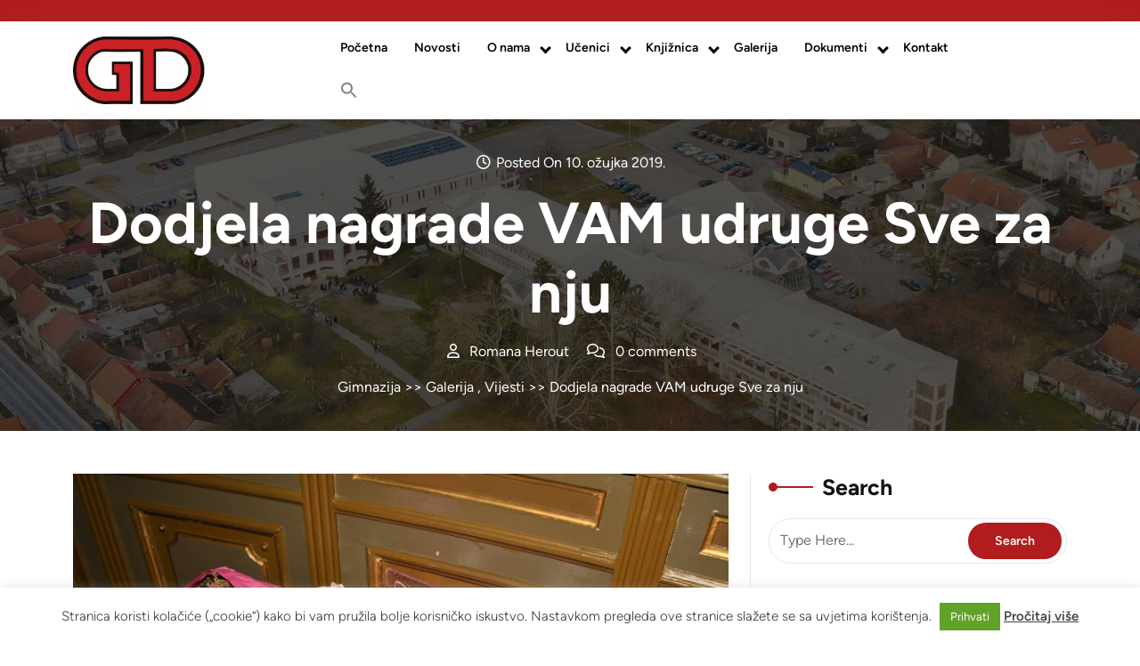

--- FILE ---
content_type: text/html; charset=UTF-8
request_url: https://gimnazija-daruvar.hr/dodjela-nagrade-vam-udruge-sve-za-nju/
body_size: 24217
content:

<!DOCTYPE html>
<html lang="hr">
<head>

<meta http-equiv="Content-Type" content="text/html; charset=UTF-8" />
<meta name="viewport" content="width=device-width, initial-scale=1.0, maximum-scale=1.2, user-scalable=yes" />

<script type="text/javascript" id="lpData">
/* <![CDATA[ */
var lpData = {"site_url":"https:\/\/gimnazija-daruvar.hr","user_id":"0","theme":"lms-education-elementor","lp_rest_url":"https:\/\/gimnazija-daruvar.hr\/wp-json\/","nonce":"da50c40de2","is_course_archive":"","courses_url":"https:\/\/gimnazija-daruvar.hr\/courses\/","urlParams":[],"lp_version":"4.3.2.5","lp_rest_load_ajax":"https:\/\/gimnazija-daruvar.hr\/wp-json\/lp\/v1\/load_content_via_ajax\/","ajaxUrl":"https:\/\/gimnazija-daruvar.hr\/wp-admin\/admin-ajax.php","lpAjaxUrl":"https:\/\/gimnazija-daruvar.hr\/lp-ajax-handle","coverImageRatio":"5.16","toast":{"gravity":"bottom","position":"center","duration":3000,"close":1,"stopOnFocus":1,"classPrefix":"lp-toast"},"i18n":[]};
/* ]]> */
</script>
<script type="text/javascript" id="lpSettingCourses">
/* <![CDATA[ */
var lpSettingCourses = {"lpArchiveLoadAjax":"1","lpArchiveNoLoadAjaxFirst":"0","lpArchivePaginationType":"","noLoadCoursesJs":"0"};
/* ]]> */
</script>
		<style id="learn-press-custom-css">
			:root {
				--lp-container-max-width: 1290px;
				--lp-cotainer-padding: 1rem;
				--lp-primary-color: #ffb606;
				--lp-secondary-color: #442e66;
			}
		</style>
		<title>Dodjela nagrade VAM udruge Sve za nju &#8211; Gimnazija</title>
<meta name='robots' content='max-image-preview:large' />
	<style>img:is([sizes="auto" i], [sizes^="auto," i]) { contain-intrinsic-size: 3000px 1500px }</style>
	<link rel="alternate" type="application/rss+xml" title="Gimnazija &raquo; Kanal" href="https://gimnazija-daruvar.hr/feed/" />
<script type="text/javascript">
/* <![CDATA[ */
window._wpemojiSettings = {"baseUrl":"https:\/\/s.w.org\/images\/core\/emoji\/16.0.1\/72x72\/","ext":".png","svgUrl":"https:\/\/s.w.org\/images\/core\/emoji\/16.0.1\/svg\/","svgExt":".svg","source":{"concatemoji":"https:\/\/gimnazija-daruvar.hr\/wp-includes\/js\/wp-emoji-release.min.js?ver=6.8.3"}};
/*! This file is auto-generated */
!function(s,n){var o,i,e;function c(e){try{var t={supportTests:e,timestamp:(new Date).valueOf()};sessionStorage.setItem(o,JSON.stringify(t))}catch(e){}}function p(e,t,n){e.clearRect(0,0,e.canvas.width,e.canvas.height),e.fillText(t,0,0);var t=new Uint32Array(e.getImageData(0,0,e.canvas.width,e.canvas.height).data),a=(e.clearRect(0,0,e.canvas.width,e.canvas.height),e.fillText(n,0,0),new Uint32Array(e.getImageData(0,0,e.canvas.width,e.canvas.height).data));return t.every(function(e,t){return e===a[t]})}function u(e,t){e.clearRect(0,0,e.canvas.width,e.canvas.height),e.fillText(t,0,0);for(var n=e.getImageData(16,16,1,1),a=0;a<n.data.length;a++)if(0!==n.data[a])return!1;return!0}function f(e,t,n,a){switch(t){case"flag":return n(e,"\ud83c\udff3\ufe0f\u200d\u26a7\ufe0f","\ud83c\udff3\ufe0f\u200b\u26a7\ufe0f")?!1:!n(e,"\ud83c\udde8\ud83c\uddf6","\ud83c\udde8\u200b\ud83c\uddf6")&&!n(e,"\ud83c\udff4\udb40\udc67\udb40\udc62\udb40\udc65\udb40\udc6e\udb40\udc67\udb40\udc7f","\ud83c\udff4\u200b\udb40\udc67\u200b\udb40\udc62\u200b\udb40\udc65\u200b\udb40\udc6e\u200b\udb40\udc67\u200b\udb40\udc7f");case"emoji":return!a(e,"\ud83e\udedf")}return!1}function g(e,t,n,a){var r="undefined"!=typeof WorkerGlobalScope&&self instanceof WorkerGlobalScope?new OffscreenCanvas(300,150):s.createElement("canvas"),o=r.getContext("2d",{willReadFrequently:!0}),i=(o.textBaseline="top",o.font="600 32px Arial",{});return e.forEach(function(e){i[e]=t(o,e,n,a)}),i}function t(e){var t=s.createElement("script");t.src=e,t.defer=!0,s.head.appendChild(t)}"undefined"!=typeof Promise&&(o="wpEmojiSettingsSupports",i=["flag","emoji"],n.supports={everything:!0,everythingExceptFlag:!0},e=new Promise(function(e){s.addEventListener("DOMContentLoaded",e,{once:!0})}),new Promise(function(t){var n=function(){try{var e=JSON.parse(sessionStorage.getItem(o));if("object"==typeof e&&"number"==typeof e.timestamp&&(new Date).valueOf()<e.timestamp+604800&&"object"==typeof e.supportTests)return e.supportTests}catch(e){}return null}();if(!n){if("undefined"!=typeof Worker&&"undefined"!=typeof OffscreenCanvas&&"undefined"!=typeof URL&&URL.createObjectURL&&"undefined"!=typeof Blob)try{var e="postMessage("+g.toString()+"("+[JSON.stringify(i),f.toString(),p.toString(),u.toString()].join(",")+"));",a=new Blob([e],{type:"text/javascript"}),r=new Worker(URL.createObjectURL(a),{name:"wpTestEmojiSupports"});return void(r.onmessage=function(e){c(n=e.data),r.terminate(),t(n)})}catch(e){}c(n=g(i,f,p,u))}t(n)}).then(function(e){for(var t in e)n.supports[t]=e[t],n.supports.everything=n.supports.everything&&n.supports[t],"flag"!==t&&(n.supports.everythingExceptFlag=n.supports.everythingExceptFlag&&n.supports[t]);n.supports.everythingExceptFlag=n.supports.everythingExceptFlag&&!n.supports.flag,n.DOMReady=!1,n.readyCallback=function(){n.DOMReady=!0}}).then(function(){return e}).then(function(){var e;n.supports.everything||(n.readyCallback(),(e=n.source||{}).concatemoji?t(e.concatemoji):e.wpemoji&&e.twemoji&&(t(e.twemoji),t(e.wpemoji)))}))}((window,document),window._wpemojiSettings);
/* ]]> */
</script>
<style id='wp-emoji-styles-inline-css' type='text/css'>

	img.wp-smiley, img.emoji {
		display: inline !important;
		border: none !important;
		box-shadow: none !important;
		height: 1em !important;
		width: 1em !important;
		margin: 0 0.07em !important;
		vertical-align: -0.1em !important;
		background: none !important;
		padding: 0 !important;
	}
</style>
<link rel='stylesheet' id='wp-block-library-css' href='https://gimnazija-daruvar.hr/wp-includes/css/dist/block-library/style.min.css?ver=6.8.3' type='text/css' media='all' />
<style id='wp-block-library-theme-inline-css' type='text/css'>
.wp-block-audio :where(figcaption){color:#555;font-size:13px;text-align:center}.is-dark-theme .wp-block-audio :where(figcaption){color:#ffffffa6}.wp-block-audio{margin:0 0 1em}.wp-block-code{border:1px solid #ccc;border-radius:4px;font-family:Menlo,Consolas,monaco,monospace;padding:.8em 1em}.wp-block-embed :where(figcaption){color:#555;font-size:13px;text-align:center}.is-dark-theme .wp-block-embed :where(figcaption){color:#ffffffa6}.wp-block-embed{margin:0 0 1em}.blocks-gallery-caption{color:#555;font-size:13px;text-align:center}.is-dark-theme .blocks-gallery-caption{color:#ffffffa6}:root :where(.wp-block-image figcaption){color:#555;font-size:13px;text-align:center}.is-dark-theme :root :where(.wp-block-image figcaption){color:#ffffffa6}.wp-block-image{margin:0 0 1em}.wp-block-pullquote{border-bottom:4px solid;border-top:4px solid;color:currentColor;margin-bottom:1.75em}.wp-block-pullquote cite,.wp-block-pullquote footer,.wp-block-pullquote__citation{color:currentColor;font-size:.8125em;font-style:normal;text-transform:uppercase}.wp-block-quote{border-left:.25em solid;margin:0 0 1.75em;padding-left:1em}.wp-block-quote cite,.wp-block-quote footer{color:currentColor;font-size:.8125em;font-style:normal;position:relative}.wp-block-quote:where(.has-text-align-right){border-left:none;border-right:.25em solid;padding-left:0;padding-right:1em}.wp-block-quote:where(.has-text-align-center){border:none;padding-left:0}.wp-block-quote.is-large,.wp-block-quote.is-style-large,.wp-block-quote:where(.is-style-plain){border:none}.wp-block-search .wp-block-search__label{font-weight:700}.wp-block-search__button{border:1px solid #ccc;padding:.375em .625em}:where(.wp-block-group.has-background){padding:1.25em 2.375em}.wp-block-separator.has-css-opacity{opacity:.4}.wp-block-separator{border:none;border-bottom:2px solid;margin-left:auto;margin-right:auto}.wp-block-separator.has-alpha-channel-opacity{opacity:1}.wp-block-separator:not(.is-style-wide):not(.is-style-dots){width:100px}.wp-block-separator.has-background:not(.is-style-dots){border-bottom:none;height:1px}.wp-block-separator.has-background:not(.is-style-wide):not(.is-style-dots){height:2px}.wp-block-table{margin:0 0 1em}.wp-block-table td,.wp-block-table th{word-break:normal}.wp-block-table :where(figcaption){color:#555;font-size:13px;text-align:center}.is-dark-theme .wp-block-table :where(figcaption){color:#ffffffa6}.wp-block-video :where(figcaption){color:#555;font-size:13px;text-align:center}.is-dark-theme .wp-block-video :where(figcaption){color:#ffffffa6}.wp-block-video{margin:0 0 1em}:root :where(.wp-block-template-part.has-background){margin-bottom:0;margin-top:0;padding:1.25em 2.375em}
</style>
<style id='classic-theme-styles-inline-css' type='text/css'>
/*! This file is auto-generated */
.wp-block-button__link{color:#fff;background-color:#32373c;border-radius:9999px;box-shadow:none;text-decoration:none;padding:calc(.667em + 2px) calc(1.333em + 2px);font-size:1.125em}.wp-block-file__button{background:#32373c;color:#fff;text-decoration:none}
</style>
<style id='global-styles-inline-css' type='text/css'>
:root{--wp--preset--aspect-ratio--square: 1;--wp--preset--aspect-ratio--4-3: 4/3;--wp--preset--aspect-ratio--3-4: 3/4;--wp--preset--aspect-ratio--3-2: 3/2;--wp--preset--aspect-ratio--2-3: 2/3;--wp--preset--aspect-ratio--16-9: 16/9;--wp--preset--aspect-ratio--9-16: 9/16;--wp--preset--color--black: #000000;--wp--preset--color--cyan-bluish-gray: #abb8c3;--wp--preset--color--white: #ffffff;--wp--preset--color--pale-pink: #f78da7;--wp--preset--color--vivid-red: #cf2e2e;--wp--preset--color--luminous-vivid-orange: #ff6900;--wp--preset--color--luminous-vivid-amber: #fcb900;--wp--preset--color--light-green-cyan: #7bdcb5;--wp--preset--color--vivid-green-cyan: #00d084;--wp--preset--color--pale-cyan-blue: #8ed1fc;--wp--preset--color--vivid-cyan-blue: #0693e3;--wp--preset--color--vivid-purple: #9b51e0;--wp--preset--gradient--vivid-cyan-blue-to-vivid-purple: linear-gradient(135deg,rgba(6,147,227,1) 0%,rgb(155,81,224) 100%);--wp--preset--gradient--light-green-cyan-to-vivid-green-cyan: linear-gradient(135deg,rgb(122,220,180) 0%,rgb(0,208,130) 100%);--wp--preset--gradient--luminous-vivid-amber-to-luminous-vivid-orange: linear-gradient(135deg,rgba(252,185,0,1) 0%,rgba(255,105,0,1) 100%);--wp--preset--gradient--luminous-vivid-orange-to-vivid-red: linear-gradient(135deg,rgba(255,105,0,1) 0%,rgb(207,46,46) 100%);--wp--preset--gradient--very-light-gray-to-cyan-bluish-gray: linear-gradient(135deg,rgb(238,238,238) 0%,rgb(169,184,195) 100%);--wp--preset--gradient--cool-to-warm-spectrum: linear-gradient(135deg,rgb(74,234,220) 0%,rgb(151,120,209) 20%,rgb(207,42,186) 40%,rgb(238,44,130) 60%,rgb(251,105,98) 80%,rgb(254,248,76) 100%);--wp--preset--gradient--blush-light-purple: linear-gradient(135deg,rgb(255,206,236) 0%,rgb(152,150,240) 100%);--wp--preset--gradient--blush-bordeaux: linear-gradient(135deg,rgb(254,205,165) 0%,rgb(254,45,45) 50%,rgb(107,0,62) 100%);--wp--preset--gradient--luminous-dusk: linear-gradient(135deg,rgb(255,203,112) 0%,rgb(199,81,192) 50%,rgb(65,88,208) 100%);--wp--preset--gradient--pale-ocean: linear-gradient(135deg,rgb(255,245,203) 0%,rgb(182,227,212) 50%,rgb(51,167,181) 100%);--wp--preset--gradient--electric-grass: linear-gradient(135deg,rgb(202,248,128) 0%,rgb(113,206,126) 100%);--wp--preset--gradient--midnight: linear-gradient(135deg,rgb(2,3,129) 0%,rgb(40,116,252) 100%);--wp--preset--font-size--small: 13px;--wp--preset--font-size--medium: 20px;--wp--preset--font-size--large: 36px;--wp--preset--font-size--x-large: 42px;--wp--preset--spacing--20: 0.44rem;--wp--preset--spacing--30: 0.67rem;--wp--preset--spacing--40: 1rem;--wp--preset--spacing--50: 1.5rem;--wp--preset--spacing--60: 2.25rem;--wp--preset--spacing--70: 3.38rem;--wp--preset--spacing--80: 5.06rem;--wp--preset--shadow--natural: 6px 6px 9px rgba(0, 0, 0, 0.2);--wp--preset--shadow--deep: 12px 12px 50px rgba(0, 0, 0, 0.4);--wp--preset--shadow--sharp: 6px 6px 0px rgba(0, 0, 0, 0.2);--wp--preset--shadow--outlined: 6px 6px 0px -3px rgba(255, 255, 255, 1), 6px 6px rgba(0, 0, 0, 1);--wp--preset--shadow--crisp: 6px 6px 0px rgba(0, 0, 0, 1);}:where(.is-layout-flex){gap: 0.5em;}:where(.is-layout-grid){gap: 0.5em;}body .is-layout-flex{display: flex;}.is-layout-flex{flex-wrap: wrap;align-items: center;}.is-layout-flex > :is(*, div){margin: 0;}body .is-layout-grid{display: grid;}.is-layout-grid > :is(*, div){margin: 0;}:where(.wp-block-columns.is-layout-flex){gap: 2em;}:where(.wp-block-columns.is-layout-grid){gap: 2em;}:where(.wp-block-post-template.is-layout-flex){gap: 1.25em;}:where(.wp-block-post-template.is-layout-grid){gap: 1.25em;}.has-black-color{color: var(--wp--preset--color--black) !important;}.has-cyan-bluish-gray-color{color: var(--wp--preset--color--cyan-bluish-gray) !important;}.has-white-color{color: var(--wp--preset--color--white) !important;}.has-pale-pink-color{color: var(--wp--preset--color--pale-pink) !important;}.has-vivid-red-color{color: var(--wp--preset--color--vivid-red) !important;}.has-luminous-vivid-orange-color{color: var(--wp--preset--color--luminous-vivid-orange) !important;}.has-luminous-vivid-amber-color{color: var(--wp--preset--color--luminous-vivid-amber) !important;}.has-light-green-cyan-color{color: var(--wp--preset--color--light-green-cyan) !important;}.has-vivid-green-cyan-color{color: var(--wp--preset--color--vivid-green-cyan) !important;}.has-pale-cyan-blue-color{color: var(--wp--preset--color--pale-cyan-blue) !important;}.has-vivid-cyan-blue-color{color: var(--wp--preset--color--vivid-cyan-blue) !important;}.has-vivid-purple-color{color: var(--wp--preset--color--vivid-purple) !important;}.has-black-background-color{background-color: var(--wp--preset--color--black) !important;}.has-cyan-bluish-gray-background-color{background-color: var(--wp--preset--color--cyan-bluish-gray) !important;}.has-white-background-color{background-color: var(--wp--preset--color--white) !important;}.has-pale-pink-background-color{background-color: var(--wp--preset--color--pale-pink) !important;}.has-vivid-red-background-color{background-color: var(--wp--preset--color--vivid-red) !important;}.has-luminous-vivid-orange-background-color{background-color: var(--wp--preset--color--luminous-vivid-orange) !important;}.has-luminous-vivid-amber-background-color{background-color: var(--wp--preset--color--luminous-vivid-amber) !important;}.has-light-green-cyan-background-color{background-color: var(--wp--preset--color--light-green-cyan) !important;}.has-vivid-green-cyan-background-color{background-color: var(--wp--preset--color--vivid-green-cyan) !important;}.has-pale-cyan-blue-background-color{background-color: var(--wp--preset--color--pale-cyan-blue) !important;}.has-vivid-cyan-blue-background-color{background-color: var(--wp--preset--color--vivid-cyan-blue) !important;}.has-vivid-purple-background-color{background-color: var(--wp--preset--color--vivid-purple) !important;}.has-black-border-color{border-color: var(--wp--preset--color--black) !important;}.has-cyan-bluish-gray-border-color{border-color: var(--wp--preset--color--cyan-bluish-gray) !important;}.has-white-border-color{border-color: var(--wp--preset--color--white) !important;}.has-pale-pink-border-color{border-color: var(--wp--preset--color--pale-pink) !important;}.has-vivid-red-border-color{border-color: var(--wp--preset--color--vivid-red) !important;}.has-luminous-vivid-orange-border-color{border-color: var(--wp--preset--color--luminous-vivid-orange) !important;}.has-luminous-vivid-amber-border-color{border-color: var(--wp--preset--color--luminous-vivid-amber) !important;}.has-light-green-cyan-border-color{border-color: var(--wp--preset--color--light-green-cyan) !important;}.has-vivid-green-cyan-border-color{border-color: var(--wp--preset--color--vivid-green-cyan) !important;}.has-pale-cyan-blue-border-color{border-color: var(--wp--preset--color--pale-cyan-blue) !important;}.has-vivid-cyan-blue-border-color{border-color: var(--wp--preset--color--vivid-cyan-blue) !important;}.has-vivid-purple-border-color{border-color: var(--wp--preset--color--vivid-purple) !important;}.has-vivid-cyan-blue-to-vivid-purple-gradient-background{background: var(--wp--preset--gradient--vivid-cyan-blue-to-vivid-purple) !important;}.has-light-green-cyan-to-vivid-green-cyan-gradient-background{background: var(--wp--preset--gradient--light-green-cyan-to-vivid-green-cyan) !important;}.has-luminous-vivid-amber-to-luminous-vivid-orange-gradient-background{background: var(--wp--preset--gradient--luminous-vivid-amber-to-luminous-vivid-orange) !important;}.has-luminous-vivid-orange-to-vivid-red-gradient-background{background: var(--wp--preset--gradient--luminous-vivid-orange-to-vivid-red) !important;}.has-very-light-gray-to-cyan-bluish-gray-gradient-background{background: var(--wp--preset--gradient--very-light-gray-to-cyan-bluish-gray) !important;}.has-cool-to-warm-spectrum-gradient-background{background: var(--wp--preset--gradient--cool-to-warm-spectrum) !important;}.has-blush-light-purple-gradient-background{background: var(--wp--preset--gradient--blush-light-purple) !important;}.has-blush-bordeaux-gradient-background{background: var(--wp--preset--gradient--blush-bordeaux) !important;}.has-luminous-dusk-gradient-background{background: var(--wp--preset--gradient--luminous-dusk) !important;}.has-pale-ocean-gradient-background{background: var(--wp--preset--gradient--pale-ocean) !important;}.has-electric-grass-gradient-background{background: var(--wp--preset--gradient--electric-grass) !important;}.has-midnight-gradient-background{background: var(--wp--preset--gradient--midnight) !important;}.has-small-font-size{font-size: var(--wp--preset--font-size--small) !important;}.has-medium-font-size{font-size: var(--wp--preset--font-size--medium) !important;}.has-large-font-size{font-size: var(--wp--preset--font-size--large) !important;}.has-x-large-font-size{font-size: var(--wp--preset--font-size--x-large) !important;}
:where(.wp-block-post-template.is-layout-flex){gap: 1.25em;}:where(.wp-block-post-template.is-layout-grid){gap: 1.25em;}
:where(.wp-block-columns.is-layout-flex){gap: 2em;}:where(.wp-block-columns.is-layout-grid){gap: 2em;}
:root :where(.wp-block-pullquote){font-size: 1.5em;line-height: 1.6;}
</style>
<link rel='stylesheet' id='contact-form-7-css' href='https://gimnazija-daruvar.hr/wp-content/plugins/contact-form-7/includes/css/styles.css?ver=6.1.4' type='text/css' media='all' />
<link rel='stylesheet' id='cookie-law-info-css' href='https://gimnazija-daruvar.hr/wp-content/plugins/cookie-law-info/legacy/public/css/cookie-law-info-public.css?ver=3.3.9.1' type='text/css' media='all' />
<link rel='stylesheet' id='cookie-law-info-gdpr-css' href='https://gimnazija-daruvar.hr/wp-content/plugins/cookie-law-info/legacy/public/css/cookie-law-info-gdpr.css?ver=3.3.9.1' type='text/css' media='all' />
<link rel='stylesheet' id='fb-widget-frontend-style-css' href='https://gimnazija-daruvar.hr/wp-content/plugins/facebook-pagelike-widget/assets/css/style.css?ver=1.0.0' type='text/css' media='all' />
<link rel='stylesheet' id='float-menu-css' href='https://gimnazija-daruvar.hr/wp-content/plugins/float-menu/public/assets/css/style.min.css?ver=7.2.2' type='text/css' media='all' />
<link rel='stylesheet' id='float-menu-fontawesome-css' href='https://gimnazija-daruvar.hr/wp-content/plugins/float-menu/vendors/fontawesome/css/all.min.css?ver=7.1' type='text/css' media='all' />
<link rel='stylesheet' id='ivory-search-styles-css' href='https://gimnazija-daruvar.hr/wp-content/plugins/add-search-to-menu/public/css/ivory-search.min.css?ver=5.5.13' type='text/css' media='all' />
<link rel='stylesheet' id='wp-fullcalendar-css' href='https://gimnazija-daruvar.hr/wp-content/plugins/wp-fullcalendar/includes/css/main.css?ver=1.6' type='text/css' media='all' />
<link rel='stylesheet' id='wp-fullcalendar-tippy-light-border-css' href='https://gimnazija-daruvar.hr/wp-content/plugins/wp-fullcalendar/includes/css/tippy/light-border.css?ver=1.6' type='text/css' media='all' />
<link rel='stylesheet' id='jquery-ui-css' href='https://gimnazija-daruvar.hr/wp-content/plugins/wp-fullcalendar/includes/css/jquery-ui/ui-lightness/jquery-ui.min.css?ver=1.6' type='text/css' media='all' />
<link rel='stylesheet' id='jquery-ui-theme-css' href='https://gimnazija-daruvar.hr/wp-content/plugins/wp-fullcalendar/includes/css/jquery-ui/ui-lightness/theme.css?ver=1.6' type='text/css' media='all' />
<link rel='stylesheet' id='Figtree-css' href='https://gimnazija-daruvar.hr/wp-content/fonts/50bf410cc6a8762776c6504201c2673b.css?ver=1.0' type='text/css' media='all' />
<link rel='stylesheet' id='bootstrap-css-css' href='https://gimnazija-daruvar.hr/wp-content/themes/lms-education-elementor/assets/css/bootstrap.css?ver=4.5.0' type='text/css' media='all' />
<link rel='stylesheet' id='fontawesome-css-css' href='https://gimnazija-daruvar.hr/wp-content/themes/lms-education-elementor/assets/css/fontawesome-all.css?ver=4.5.0' type='text/css' media='all' />
<link rel='stylesheet' id='lms-education-elementor-style-css' href='https://gimnazija-daruvar.hr/wp-content/themes/lms-education-elementor/style.css?ver=6.8.3' type='text/css' media='all' />
<style id='lms-education-elementor-style-inline-css' type='text/css'>
:root {--primary-theme-color: #1d62b1!important;}.scroll-up{right: 30px;!important;left: auto;!important;}

				.header-image-box{
					background-image: url(https://gimnazija-daruvar.hr/wp-content/uploads/2020/01/cropped-gimnazija.jpg) !important;
					-webkit-background-size: cover !important;
					-moz-background-size: cover !important;
					-o-background-size: cover !important;
					background-size: cover !important;
					height: 550px;
				    display: flex;
				    align-items: center;
				}

		.custom-logo{
			height: 92.5px !important;
			width: 150px !important;
		}
	
</style>
<link rel='stylesheet' id='lms-education-elementor-responsive-css-css' href='https://gimnazija-daruvar.hr/wp-content/themes/lms-education-elementor/assets/css/responsive.css?ver=2.3.4' type='text/css' media='all' />
<link rel='stylesheet' id='learnpress-widgets-css' href='https://gimnazija-daruvar.hr/wp-content/plugins/learnpress/assets/css/widgets.min.css?ver=4.3.2.5' type='text/css' media='all' />
<script type="text/javascript" src="https://gimnazija-daruvar.hr/wp-includes/js/jquery/jquery.min.js?ver=3.7.1" id="jquery-core-js"></script>
<script type="text/javascript" src="https://gimnazija-daruvar.hr/wp-includes/js/jquery/jquery-migrate.min.js?ver=3.4.1" id="jquery-migrate-js"></script>
<script type="text/javascript" id="cookie-law-info-js-extra">
/* <![CDATA[ */
var Cli_Data = {"nn_cookie_ids":[],"cookielist":[],"non_necessary_cookies":[],"ccpaEnabled":"","ccpaRegionBased":"","ccpaBarEnabled":"","strictlyEnabled":["necessary","obligatoire"],"ccpaType":"gdpr","js_blocking":"1","custom_integration":"","triggerDomRefresh":"","secure_cookies":""};
var cli_cookiebar_settings = {"animate_speed_hide":"500","animate_speed_show":"500","background":"#FFF","border":"#b1a6a6c2","border_on":"","button_1_button_colour":"#61a229","button_1_button_hover":"#4e8221","button_1_link_colour":"#fff","button_1_as_button":"1","button_1_new_win":"","button_2_button_colour":"#333","button_2_button_hover":"#292929","button_2_link_colour":"#444","button_2_as_button":"","button_2_hidebar":"","button_3_button_colour":"#dedfe0","button_3_button_hover":"#b2b2b3","button_3_link_colour":"#333333","button_3_as_button":"1","button_3_new_win":"","button_4_button_colour":"#dedfe0","button_4_button_hover":"#b2b2b3","button_4_link_colour":"#333333","button_4_as_button":"1","button_7_button_colour":"#61a229","button_7_button_hover":"#4e8221","button_7_link_colour":"#fff","button_7_as_button":"1","button_7_new_win":"","font_family":"inherit","header_fix":"","notify_animate_hide":"1","notify_animate_show":"","notify_div_id":"#cookie-law-info-bar","notify_position_horizontal":"right","notify_position_vertical":"bottom","scroll_close":"","scroll_close_reload":"","accept_close_reload":"","reject_close_reload":"","showagain_tab":"","showagain_background":"#fff","showagain_border":"#000","showagain_div_id":"#cookie-law-info-again","showagain_x_position":"100px","text":"#333333","show_once_yn":"","show_once":"10000","logging_on":"","as_popup":"","popup_overlay":"1","bar_heading_text":"","cookie_bar_as":"banner","popup_showagain_position":"bottom-right","widget_position":"left"};
var log_object = {"ajax_url":"https:\/\/gimnazija-daruvar.hr\/wp-admin\/admin-ajax.php"};
/* ]]> */
</script>
<script type="text/javascript" src="https://gimnazija-daruvar.hr/wp-content/plugins/cookie-law-info/legacy/public/js/cookie-law-info-public.js?ver=3.3.9.1" id="cookie-law-info-js"></script>
<script type="text/javascript" src="//gimnazija-daruvar.hr/wp-content/plugins/revslider/sr6/assets/js/rbtools.min.js?ver=6.7.25" async id="tp-tools-js"></script>
<script type="text/javascript" src="//gimnazija-daruvar.hr/wp-content/plugins/revslider/sr6/assets/js/rs6.min.js?ver=6.7.25" async id="revmin-js"></script>
<script type="text/javascript" src="https://gimnazija-daruvar.hr/wp-includes/js/jquery/ui/core.min.js?ver=1.13.3" id="jquery-ui-core-js"></script>
<script type="text/javascript" src="https://gimnazija-daruvar.hr/wp-includes/js/jquery/ui/menu.min.js?ver=1.13.3" id="jquery-ui-menu-js"></script>
<script type="text/javascript" src="https://gimnazija-daruvar.hr/wp-includes/js/jquery/ui/selectmenu.min.js?ver=1.13.3" id="jquery-ui-selectmenu-js"></script>
<script type="text/javascript" src="https://gimnazija-daruvar.hr/wp-includes/js/jquery/ui/tooltip.min.js?ver=1.13.3" id="jquery-ui-tooltip-js"></script>
<script type="text/javascript" src="https://gimnazija-daruvar.hr/wp-includes/js/dist/vendor/moment.min.js?ver=2.30.1" id="moment-js"></script>
<script type="text/javascript" id="moment-js-after">
/* <![CDATA[ */
moment.updateLocale( 'hr', {"months":["sije\u010danj","velja\u010da","o\u017eujak","travanj","svibanj","lipanj","srpanj","kolovoz","rujan","listopad","studeni","prosinac"],"monthsShort":["sij","velj","o\u017eu","tra","svi","lip","srp","kol","ruj","lis","stu","pro"],"weekdays":["Nedjelja","Ponedjeljak","Utorak","Srijeda","\u010cetvrtak","Petak","Subota"],"weekdaysShort":["Ned","Pon","Uto","Sri","\u010cet","Pet","Sub"],"week":{"dow":1},"longDateFormat":{"LT":"H:i","LTS":null,"L":null,"LL":"j. F Y.","LLL":"j. F Y. G:i","LLLL":null}} );
/* ]]> */
</script>
<script type="text/javascript" id="wp-fullcalendar-js-extra">
/* <![CDATA[ */
var WPFC = {"ajaxurl":"https:\/\/gimnazija-daruvar.hr\/wp-admin\/admin-ajax.php?action=WP_FullCalendar","firstDay":"1","wpfc_theme":"jquery-ui","wpfc_limit":"3","wpfc_limit_txt":"more ...","timeFormat":"h(:mm)A","defaultView":"month","weekends":"true","header":{"left":"prev,next today","center":"title","right":"month,basicWeek,basicDay"},"wpfc_qtips":"1","tippy_theme":"light-border","tippy_placement":"auto","tippy_loading":"Loading..."};
/* ]]> */
</script>
<script type="text/javascript" src="https://gimnazija-daruvar.hr/wp-content/plugins/wp-fullcalendar/includes/js/main.js?ver=1.6" id="wp-fullcalendar-js"></script>
<script type="text/javascript" src="https://gimnazija-daruvar.hr/wp-content/plugins/learnpress/assets/js/dist/loadAJAX.min.js?ver=4.3.2.5" id="lp-load-ajax-js" async="async" data-wp-strategy="async"></script>
<link rel="https://api.w.org/" href="https://gimnazija-daruvar.hr/wp-json/" /><link rel="alternate" title="JSON" type="application/json" href="https://gimnazija-daruvar.hr/wp-json/wp/v2/posts/1790" /><link rel="EditURI" type="application/rsd+xml" title="RSD" href="https://gimnazija-daruvar.hr/xmlrpc.php?rsd" />
<meta name="generator" content="WordPress 6.8.3" />
<link rel="canonical" href="https://gimnazija-daruvar.hr/dodjela-nagrade-vam-udruge-sve-za-nju/" />
<link rel='shortlink' href='https://gimnazija-daruvar.hr/?p=1790' />
<link rel="alternate" title="oEmbed (JSON)" type="application/json+oembed" href="https://gimnazija-daruvar.hr/wp-json/oembed/1.0/embed?url=https%3A%2F%2Fgimnazija-daruvar.hr%2Fdodjela-nagrade-vam-udruge-sve-za-nju%2F" />
<link rel="alternate" title="oEmbed (XML)" type="text/xml+oembed" href="https://gimnazija-daruvar.hr/wp-json/oembed/1.0/embed?url=https%3A%2F%2Fgimnazija-daruvar.hr%2Fdodjela-nagrade-vam-udruge-sve-za-nju%2F&#038;format=xml" />
			<style>
		.woocommerce ul.products li.product .onsale {
			left: auto; right: 10px;
		}
		</style>
	
	<meta name="generator" content="Elementor 3.34.1; features: additional_custom_breakpoints; settings: css_print_method-external, google_font-enabled, font_display-auto">
			<style>
				.e-con.e-parent:nth-of-type(n+4):not(.e-lazyloaded):not(.e-no-lazyload),
				.e-con.e-parent:nth-of-type(n+4):not(.e-lazyloaded):not(.e-no-lazyload) * {
					background-image: none !important;
				}
				@media screen and (max-height: 1024px) {
					.e-con.e-parent:nth-of-type(n+3):not(.e-lazyloaded):not(.e-no-lazyload),
					.e-con.e-parent:nth-of-type(n+3):not(.e-lazyloaded):not(.e-no-lazyload) * {
						background-image: none !important;
					}
				}
				@media screen and (max-height: 640px) {
					.e-con.e-parent:nth-of-type(n+2):not(.e-lazyloaded):not(.e-no-lazyload),
					.e-con.e-parent:nth-of-type(n+2):not(.e-lazyloaded):not(.e-no-lazyload) * {
						background-image: none !important;
					}
				}
			</style>
			<meta name="generator" content="Powered by Slider Revolution 6.7.25 - responsive, Mobile-Friendly Slider Plugin for WordPress with comfortable drag and drop interface." />
<link rel="icon" href="https://gimnazija-daruvar.hr/wp-content/uploads/2021/12/cropped-gimnazija-2-logo-222red-32x32.jpg" sizes="32x32" />
<link rel="icon" href="https://gimnazija-daruvar.hr/wp-content/uploads/2021/12/cropped-gimnazija-2-logo-222red-192x192.jpg" sizes="192x192" />
<link rel="apple-touch-icon" href="https://gimnazija-daruvar.hr/wp-content/uploads/2021/12/cropped-gimnazija-2-logo-222red-180x180.jpg" />
<meta name="msapplication-TileImage" content="https://gimnazija-daruvar.hr/wp-content/uploads/2021/12/cropped-gimnazija-2-logo-222red-270x270.jpg" />
<script>function setREVStartSize(e){
			//window.requestAnimationFrame(function() {
				window.RSIW = window.RSIW===undefined ? window.innerWidth : window.RSIW;
				window.RSIH = window.RSIH===undefined ? window.innerHeight : window.RSIH;
				try {
					var pw = document.getElementById(e.c).parentNode.offsetWidth,
						newh;
					pw = pw===0 || isNaN(pw) || (e.l=="fullwidth" || e.layout=="fullwidth") ? window.RSIW : pw;
					e.tabw = e.tabw===undefined ? 0 : parseInt(e.tabw);
					e.thumbw = e.thumbw===undefined ? 0 : parseInt(e.thumbw);
					e.tabh = e.tabh===undefined ? 0 : parseInt(e.tabh);
					e.thumbh = e.thumbh===undefined ? 0 : parseInt(e.thumbh);
					e.tabhide = e.tabhide===undefined ? 0 : parseInt(e.tabhide);
					e.thumbhide = e.thumbhide===undefined ? 0 : parseInt(e.thumbhide);
					e.mh = e.mh===undefined || e.mh=="" || e.mh==="auto" ? 0 : parseInt(e.mh,0);
					if(e.layout==="fullscreen" || e.l==="fullscreen")
						newh = Math.max(e.mh,window.RSIH);
					else{
						e.gw = Array.isArray(e.gw) ? e.gw : [e.gw];
						for (var i in e.rl) if (e.gw[i]===undefined || e.gw[i]===0) e.gw[i] = e.gw[i-1];
						e.gh = e.el===undefined || e.el==="" || (Array.isArray(e.el) && e.el.length==0)? e.gh : e.el;
						e.gh = Array.isArray(e.gh) ? e.gh : [e.gh];
						for (var i in e.rl) if (e.gh[i]===undefined || e.gh[i]===0) e.gh[i] = e.gh[i-1];
											
						var nl = new Array(e.rl.length),
							ix = 0,
							sl;
						e.tabw = e.tabhide>=pw ? 0 : e.tabw;
						e.thumbw = e.thumbhide>=pw ? 0 : e.thumbw;
						e.tabh = e.tabhide>=pw ? 0 : e.tabh;
						e.thumbh = e.thumbhide>=pw ? 0 : e.thumbh;
						for (var i in e.rl) nl[i] = e.rl[i]<window.RSIW ? 0 : e.rl[i];
						sl = nl[0];
						for (var i in nl) if (sl>nl[i] && nl[i]>0) { sl = nl[i]; ix=i;}
						var m = pw>(e.gw[ix]+e.tabw+e.thumbw) ? 1 : (pw-(e.tabw+e.thumbw)) / (e.gw[ix]);
						newh =  (e.gh[ix] * m) + (e.tabh + e.thumbh);
					}
					var el = document.getElementById(e.c);
					if (el!==null && el) el.style.height = newh+"px";
					el = document.getElementById(e.c+"_wrapper");
					if (el!==null && el) {
						el.style.height = newh+"px";
						el.style.display = "block";
					}
				} catch(e){
					console.log("Failure at Presize of Slider:" + e)
				}
			//});
		  };</script>
		<style type="text/css" id="wp-custom-css">
			:root {
    --primary-theme-color: #b11d1e !important;
}
.footer-widget, .footer-copyright {
    background: #b11d1e;
}
.pt-2 {
    padding-top: 4rem !important;
}		</style>
		<style id="kirki-inline-styles">.logo a{ text-transform:none;}h1{font-family:Figtree!important;font-weight:700;}h2{font-family:Figtree!important;font-weight:700;}h3{font-family:Figtree!important;font-weight:700;}h4{font-family:Figtree!important;font-weight:700;}h5{font-family:Figtree!important;font-weight:700;}h6{font-family:Figtree!important;font-weight:700;}body{font-family:Figtree!important;}#main-menu a,#main-menu li a,#main-menu ul li a{ text-transform:none;color:#000000;}#main-menu a:focus,#main-menu a:hover,#main-menu li.focus > a,#main-menu li:hover > a,#main-menu ul li a:hover,#main-menu ul li.current-menu-ancestor > a,#main-menu ul li.current-menu-item > a,#main-menu ul li.current-menu-parent > a,#main-menu ul li.current_page_ancestor > a,#main-menu ul li.current_page_item > a{color:#dd3333;}#main-menu ul.children li a,#main-menu ul.sub-menu li a{color:#dd3333;}#main-menu ul.children li a:hover,#main-menu ul.sub-menu li a:hover{color:#fff;background:#dd3333;}.scroll-up a{-webkit-border-radius:3px;-moz-border-radius:3px;border-radius:3px;}#elemento-progress-bar{background-color:#1d62b1;}.header-image-box{background-attachment:scroll;}.header-image-box:before{background:#00000066;}a.checkout-button.button.alt.wc-forward,.woocommerce #respond input#submit,.woocommerce #respond input#submit.alt,.woocommerce a.button,.woocommerce button.button,.woocommerce button.button.alt,.woocommerce input.button,.woocommerce input.button.alt,.woocommerce ul.products li.product .button{-webkit-border-radius:1px;-moz-border-radius:1px;border-radius:1px;}.footer-widget{background:#a20000;background-color:#a20000;}.footer-area{text-align:center;}.footer-copyright{background:#a20000;}.footer-copyright a,.footer-copyright p{color:#ffffff;}.footer-links{text-align:left;}@media (max-width: 767px){.header-image-box{height:200px;}}@media (min-width: 768px) and (max-width: 1023px){.header-image-box{height:350px;}}@media (min-width: 1024px){.header-image-box{height:350px;}}</style><style type="text/css" media="screen">.is-menu path.search-icon-path { fill: #848484;}body .popup-search-close:after, body .search-close:after { border-color: #848484;}body .popup-search-close:before, body .search-close:before { border-color: #848484;}</style>
</head>

<body class="wp-singular post-template-default single single-post postid-1790 single-format-standard wp-custom-logo wp-embed-responsive wp-theme-lms-education-elementor lms-education-elementor elementor-default elementor-kit-5120">

<a class="skip-link screen-reader-text" href="#content">Skip to content</a>

<div class="topheader py-1">
	<div class="container">
		<div class="row">
			<div class="col-lg-9 col-md-8 col-sm-7 text-md-start text-center align-self-center adver-text py-2">
							</div>
			<div class="col-lg-3 col-md-4 col-sm-5 align-self-center text-center text-md-end py-2">
					
			</div>
		</div>
	</div>
</div>

<header id="site-navigation" class="header text-center text-md-start py-2 sticky-header">
	<div class="container">
		<div class="row">
			<div class="col-lg-3 col-md-3  align-self-center">
				<div class="logo text-center text-md-start mb-3 mb-md-0">
		    		<div class="logo-image">
		    			<a href="https://gimnazija-daruvar.hr/" class="custom-logo-link" rel="home"><img width="240" height="148" src="https://gimnazija-daruvar.hr/wp-content/uploads/2019/02/cropped-logo-1.png" class="custom-logo" alt="Gimnazija" decoding="async" /></a>			    	</div>
			    	<div class="logo-content">
											</div>
				</div>
		   	</div>
			<div class="col-lg-8 col-md-8 align-self-center">
				<button class="menu-toggle my-2 py-2 px-3" aria-controls="top-menu" aria-expanded="false" type="button">
					<span aria-hidden="true">Menu</span>
				</button>
				<nav id="main-menu" class="close-panal">
					<ul id="menu-glavni-menu" class="menu"><li id="menu-item-5164" class="menu-item menu-item-type-post_type menu-item-object-page menu-item-home menu-item-5164"><a href="https://gimnazija-daruvar.hr/">Početna</a></li>
<li id="menu-item-5132" class="menu-item menu-item-type-post_type menu-item-object-page menu-item-5132"><a href="https://gimnazija-daruvar.hr/novosti/">Novosti</a></li>
<li id="menu-item-3986" class="menu-item menu-item-type-custom menu-item-object-custom menu-item-has-children menu-item-3986"><a>O nama</a>
<ul class="sub-menu">
	<li id="menu-item-6148" class="menu-item menu-item-type-post_type menu-item-object-page menu-item-6148"><a href="https://gimnazija-daruvar.hr/osnovni-podaci-o-skoli-2/">Osnovni podaci o školi</a></li>
	<li id="menu-item-5996" class="menu-item menu-item-type-post_type menu-item-object-page menu-item-5996"><a href="https://gimnazija-daruvar.hr/popis-nastavnika/">Nastavnici</a></li>
	<li id="menu-item-3982" class="menu-item menu-item-type-post_type menu-item-object-page menu-item-3982"><a href="https://gimnazija-daruvar.hr/program/">Program</a></li>
	<li id="menu-item-5671" class="menu-item menu-item-type-custom menu-item-object-custom menu-item-has-children menu-item-5671"><a>Projekti</a>
	<ul class="sub-menu">
		<li id="menu-item-5669" class="menu-item menu-item-type-post_type menu-item-object-page menu-item-5669"><a href="https://gimnazija-daruvar.hr/erasmus/">Erasmus +</a></li>
		<li id="menu-item-7173" class="menu-item menu-item-type-post_type menu-item-object-page menu-item-7173"><a href="https://gimnazija-daruvar.hr/ceska-skola-bez-granica/">Češka škola bez granica</a></li>
		<li id="menu-item-8035" class="menu-item menu-item-type-post_type menu-item-object-page menu-item-8035"><a href="https://gimnazija-daruvar.hr/vjezbaonica/">Vježbaonica</a></li>
		<li id="menu-item-6118" class="menu-item menu-item-type-post_type menu-item-object-page menu-item-6118"><a href="https://gimnazija-daruvar.hr/susret-bivsih-i-sadasnjih-ucenika/">Susret bivših i sadašnjih učenika</a></li>
		<li id="menu-item-5634" class="menu-item menu-item-type-post_type menu-item-object-page menu-item-5634"><a href="https://gimnazija-daruvar.hr/tjedan-psihologije/">Tjedan psihologije</a></li>
		<li id="menu-item-5635" class="menu-item menu-item-type-post_type menu-item-object-page menu-item-5635"><a href="https://gimnazija-daruvar.hr/generacija-now/">Generacija NOW</a></li>
		<li id="menu-item-5636" class="menu-item menu-item-type-post_type menu-item-object-page menu-item-5636"><a href="https://gimnazija-daruvar.hr/budi-fin/">Budi FIN</a></li>
		<li id="menu-item-5637" class="menu-item menu-item-type-post_type menu-item-object-page menu-item-5637"><a href="https://gimnazija-daruvar.hr/budi-svoj-2/">Budi svoj</a></li>
		<li id="menu-item-5633" class="menu-item menu-item-type-post_type menu-item-object-page menu-item-5633"><a href="https://gimnazija-daruvar.hr/integranorm/">IntegraNorm</a></li>
		<li id="menu-item-5621" class="menu-item menu-item-type-post_type menu-item-object-page menu-item-5621"><a href="https://gimnazija-daruvar.hr/budi-svoj/">Razni projekti</a></li>
		<li id="menu-item-5620" class="menu-item menu-item-type-post_type menu-item-object-page menu-item-5620"><a href="https://gimnazija-daruvar.hr/sudjelovanje-u-istrazivanjima/">Sudjelovanje u istraživanjima</a></li>
	</ul>
</li>
	<li id="menu-item-3015" class="menu-item menu-item-type-post_type menu-item-object-page menu-item-has-children menu-item-3015"><a href="https://gimnazija-daruvar.hr/povijest-skole/">Povijest Gimnazije Daruvar</a>
	<ul class="sub-menu">
		<li id="menu-item-14456" class="menu-item menu-item-type-post_type menu-item-object-page menu-item-14456"><a href="https://gimnazija-daruvar.hr/djelatnici-u-mirovini-2/">Djelatnici u mirovini</a></li>
	</ul>
</li>
	<li id="menu-item-5686" class="menu-item menu-item-type-post_type menu-item-object-page menu-item-5686"><a href="https://gimnazija-daruvar.hr/skolski-odbor/">Školski odbor</a></li>
</ul>
</li>
<li id="menu-item-4007" class="menu-item menu-item-type-custom menu-item-object-custom menu-item-has-children menu-item-4007"><a>Učenici</a>
<ul class="sub-menu">
	<li id="menu-item-3590" class="menu-item menu-item-type-post_type menu-item-object-page menu-item-3590"><a href="https://gimnazija-daruvar.hr/upisi/">Upisi</a></li>
	<li id="menu-item-4064" class="menu-item menu-item-type-post_type menu-item-object-page menu-item-4064"><a href="https://gimnazija-daruvar.hr/drzavna-matura/">Državna matura</a></li>
	<li id="menu-item-4074" class="menu-item menu-item-type-post_type menu-item-object-page menu-item-4074"><a href="https://gimnazija-daruvar.hr/natjecanja/">Natjecanja</a></li>
	<li id="menu-item-4713" class="menu-item menu-item-type-post_type menu-item-object-page menu-item-4713"><a href="https://gimnazija-daruvar.hr/ucenici/udzbenici/">Udžbenici, prijavnice i obrasci</a></li>
	<li id="menu-item-6115" class="menu-item menu-item-type-post_type menu-item-object-page menu-item-6115"><a href="https://gimnazija-daruvar.hr/vijece-ucenika/">Vijeće učenika</a></li>
	<li id="menu-item-12764" class="menu-item menu-item-type-post_type menu-item-object-page menu-item-12764"><a href="https://gimnazija-daruvar.hr/roditelji-2/">Roditelji</a></li>
	<li id="menu-item-3255" class="menu-item menu-item-type-post_type menu-item-object-page menu-item-3255"><a href="https://gimnazija-daruvar.hr/nastava-na-daljinu/">Nastava na daljinu</a></li>
</ul>
</li>
<li id="menu-item-1646" class="menu-item menu-item-type-post_type menu-item-object-page menu-item-has-children menu-item-1646"><a href="https://gimnazija-daruvar.hr/knjiznica/">Knjižnica</a>
<ul class="sub-menu">
	<li id="menu-item-2116" class="menu-item menu-item-type-post_type menu-item-object-page menu-item-2116"><a href="https://gimnazija-daruvar.hr/knjiznica/radno-vrijeme-za-korisnike/">Radno vrijeme za korisnike</a></li>
	<li id="menu-item-2511" class="menu-item menu-item-type-post_type menu-item-object-page menu-item-2511"><a href="https://gimnazija-daruvar.hr/knjiznica/novosti-iz-knjiznice/">Novosti iz knjižnice</a></li>
	<li id="menu-item-4511" class="menu-item menu-item-type-post_type menu-item-object-page menu-item-4511"><a href="https://gimnazija-daruvar.hr/knjiznica/katalog-i-kontakt/">Katalog i kontakt</a></li>
	<li id="menu-item-10413" class="menu-item menu-item-type-post_type menu-item-object-page menu-item-10413"><a href="https://gimnazija-daruvar.hr/knjiznica/lektira/">Lektira</a></li>
	<li id="menu-item-3495" class="menu-item menu-item-type-post_type menu-item-object-page menu-item-3495"><a href="https://gimnazija-daruvar.hr/knjiznica/knjiznica-na-daljinu/">Knjižnica na daljinu</a></li>
	<li id="menu-item-4512" class="menu-item menu-item-type-post_type menu-item-object-page menu-item-4512"><a href="https://gimnazija-daruvar.hr/knjiznica/zbirka-daniel-necas-hraste/">ZBIRKA “DANIEL NEČAS HRASTE”</a></li>
</ul>
</li>
<li id="menu-item-1477" class="menu-item menu-item-type-post_type menu-item-object-page menu-item-1477"><a href="https://gimnazija-daruvar.hr/galerija/">Galerija</a></li>
<li id="menu-item-1865" class="menu-item menu-item-type-custom menu-item-object-custom menu-item-has-children menu-item-1865"><a>Dokumenti</a>
<ul class="sub-menu">
	<li id="menu-item-2011" class="menu-item menu-item-type-post_type menu-item-object-page menu-item-2011"><a href="https://gimnazija-daruvar.hr/pravilnici-i-statuti/">Pravilnici, procedure i statut</a></li>
	<li id="menu-item-5263" class="menu-item menu-item-type-post_type menu-item-object-page menu-item-5263"><a href="https://gimnazija-daruvar.hr/odluke-preporuke-i-upute/">Odluke, preporuke i upute</a></li>
	<li id="menu-item-5421" class="menu-item menu-item-type-post_type menu-item-object-page menu-item-5421"><a href="https://gimnazija-daruvar.hr/godisnji-planovi-i-programi/">Godišnji planovi i programi</a></li>
	<li id="menu-item-5428" class="menu-item menu-item-type-post_type menu-item-object-page menu-item-5428"><a href="https://gimnazija-daruvar.hr/skolski-kurikulumi/">Školski kurikulumi</a></li>
	<li id="menu-item-5434" class="menu-item menu-item-type-post_type menu-item-object-page menu-item-5434"><a href="https://gimnazija-daruvar.hr/godisnjaci/">Godišnjaci</a></li>
	<li id="menu-item-5440" class="menu-item menu-item-type-post_type menu-item-object-page menu-item-5440"><a href="https://gimnazija-daruvar.hr/natjecaji/">Natječaji</a></li>
	<li id="menu-item-5411" class="menu-item menu-item-type-post_type menu-item-object-page menu-item-5411"><a href="https://gimnazija-daruvar.hr/ponude/">Ponude</a></li>
	<li id="menu-item-6932" class="menu-item menu-item-type-post_type menu-item-object-page menu-item-6932"><a href="https://gimnazija-daruvar.hr/nabava/">Nabava</a></li>
	<li id="menu-item-5415" class="menu-item menu-item-type-post_type menu-item-object-page menu-item-5415"><a href="https://gimnazija-daruvar.hr/financije/">Financije</a></li>
	<li id="menu-item-5453" class="menu-item menu-item-type-post_type menu-item-object-page menu-item-5453"><a href="https://gimnazija-daruvar.hr/pristup-informacijama/">Pristup informacijama</a></li>
	<li id="menu-item-5452" class="menu-item menu-item-type-post_type menu-item-object-page menu-item-5452"><a href="https://gimnazija-daruvar.hr/obrada-i-zastita-osobnih-podataka/">Obrada i zaštita osobnih podataka</a></li>
	<li id="menu-item-10716" class="menu-item menu-item-type-post_type menu-item-object-page menu-item-10716"><a href="https://gimnazija-daruvar.hr/transparentnost/">Transparentnost</a></li>
</ul>
</li>
<li id="menu-item-1476" class="menu-item menu-item-type-post_type menu-item-object-page menu-item-1476"><a href="https://gimnazija-daruvar.hr/kontakt/">Kontakt</a></li>
<li class=" astm-search-menu is-menu sliding menu-item"><a href="#" role="button" aria-label="Search Icon Link"><svg width="20" height="20" class="search-icon" role="img" viewBox="2 9 20 5" focusable="false" aria-label="Search">
						<path class="search-icon-path" d="M15.5 14h-.79l-.28-.27C15.41 12.59 16 11.11 16 9.5 16 5.91 13.09 3 9.5 3S3 5.91 3 9.5 5.91 16 9.5 16c1.61 0 3.09-.59 4.23-1.57l.27.28v.79l5 4.99L20.49 19l-4.99-5zm-6 0C7.01 14 5 11.99 5 9.5S7.01 5 9.5 5 14 7.01 14 9.5 11.99 14 9.5 14z"></path></svg></a><form  class="is-search-form is-form-style is-form-style-3 is-form-id-0 " action="https://gimnazija-daruvar.hr/" method="get" role="search" ><label for="is-search-input-0"><span class="is-screen-reader-text">Search for:</span><input  type="search" id="is-search-input-0" name="s" value="" class="is-search-input" placeholder="Search here..." autocomplete=off /></label><button type="submit" class="is-search-submit"><span class="is-screen-reader-text">Search Button</span><span class="is-search-icon"><svg focusable="false" aria-label="Search" xmlns="http://www.w3.org/2000/svg" viewBox="0 0 24 24" width="24px"><path d="M15.5 14h-.79l-.28-.27C15.41 12.59 16 11.11 16 9.5 16 5.91 13.09 3 9.5 3S3 5.91 3 9.5 5.91 16 9.5 16c1.61 0 3.09-.59 4.23-1.57l.27.28v.79l5 4.99L20.49 19l-4.99-5zm-6 0C7.01 14 5 11.99 5 9.5S7.01 5 9.5 5 14 7.01 14 9.5 11.99 14 9.5 14z"></path></svg></span></button></form><div class="search-close"></div></li></ul>					<button class="close-menu my-2 p-2" type="button">
						<span aria-hidden="true"><i class="fa fa-times"></i></span>
					</button>
				</nav>
			</div>
			<div class="col-lg-1 col-md-1  align-self-center mt-2 mt-md-0">
							</div>
		</div>
	</div>
</header>


<div class="header-image-box text-center">
  <div class="container">
            <div class="headerimgbox-meta">
          <span><i class="far fa-clock"></i> Posted On 10. ožujka 2019.</span>
        </div>
        <h1 class="my-3">Dodjela nagrade VAM udruge Sve za nju</h1>
        <div class="headerimgbox-meta">
                      <span><i class="far fa-user me-2"></i>Romana Herout</span>
                    <span class="ms-3"><i class="far fa-comments me-2"></i> 0 comments</span>
        </div>
              <div class="crumb-box mt-3">
        <a href="https://gimnazija-daruvar.hr">Gimnazija</a> >> <a href="https://gimnazija-daruvar.hr/category/grid-modern/" rel="category tag">Galerija</a> , <a href="https://gimnazija-daruvar.hr/category/vijesti/" rel="category tag">Vijesti</a> >> Dodjela nagrade VAM udruge Sve za nju      </div>
      </div>
</div>

<div id="content" class="mt-5">
  <div class="container">
    <div class="row">
      <div class="col-lg-8 col-md-8">
        <div id="post-1790" class="post-single mb-4 post-1790 post type-post status-publish format-standard has-post-thumbnail hentry category-grid-modern category-vijesti">
      <div class="post-thumbnail post-img">
      <img fetchpriority="high" width="2048" height="1365" src="https://gimnazija-daruvar.hr/wp-content/uploads/2019/04/2.jpg" class="attachment- size- wp-post-image" alt="" decoding="async" srcset="https://gimnazija-daruvar.hr/wp-content/uploads/2019/04/2.jpg 2048w, https://gimnazija-daruvar.hr/wp-content/uploads/2019/04/2-150x100.jpg 150w, https://gimnazija-daruvar.hr/wp-content/uploads/2019/04/2-1536x1024.jpg 1536w, https://gimnazija-daruvar.hr/wp-content/uploads/2019/04/2-300x200.jpg 300w, https://gimnazija-daruvar.hr/wp-content/uploads/2019/04/2-768x512.jpg 768w, https://gimnazija-daruvar.hr/wp-content/uploads/2019/04/2-1024x683.jpg 1024w, https://gimnazija-daruvar.hr/wp-content/uploads/2019/04/2-390x260.jpg 390w, https://gimnazija-daruvar.hr/wp-content/uploads/2019/04/2-600x400.jpg 600w" sizes="(max-width: 2048px) 100vw, 2048px" />    </div>
    <div class="post-info my-2">
          <span class="entry-date"><i class="fa fa-calendar"></i> <a href="https://gimnazija-daruvar.hr/2019/03/10/">10. ožujka 2019.<span class="screen-reader-text">10. ožujka 2019.</span></a></span>
              <span class="entry-author"><i class="fa fa-user"></i> <a href="https://gimnazija-daruvar.hr/author/romana-herout/">Romana Herout<span class="screen-reader-text">Romana Herout</span></a></span>
            <div class="link-edit">
           </div>
	</div>
  <div class="post-content">
    <p>Nagrada VAM udruge žena oboljelih od raka Sve za nju 9. ožujka 2019. dodijeljena je našoj profesorici biologije, Ivani Ančić Antolović.<br />
Nagradu je uručila Biljana Andrijević Derk, sestra Vesne Andrijević Matovac. Dobitnica je nagrađena za iznimano vrijedan trud u informiranju i edukaciji učenika o važnosti očuvanja zdravlja. Svojim projektima kroz nastavu, plakate i istraživačke radove prof. Ančić Antolović zajedno s učenicima stvara ozračje brige za zdravlje, informira i educira učenika te razvija odgovorno ponašanje prema vlastitom zdravlju, zdravlju u obitelji i socijalnom okruženju.</p>
<p>Ponosni smo što je ovako vrijedna nagrada dodijeljena našoj profesorici, što je i potvrda njenog rada i rada njenih učenika.</p>
<div id='gallery-1' class='gallery galleryid-1790 gallery-columns-3 gallery-size-thumbnail'><figure class='gallery-item'>
			<div class='gallery-icon portrait'>
				<a href='https://gimnazija-daruvar.hr/dodjela-nagrade-vam-udruge-sve-za-nju/1-2/'><img decoding="async" width="150" height="150" src="https://gimnazija-daruvar.hr/wp-content/uploads/2019/04/1-150x150.jpg" class="attachment-thumbnail size-thumbnail" alt="" srcset="https://gimnazija-daruvar.hr/wp-content/uploads/2019/04/1-150x150.jpg 150w, https://gimnazija-daruvar.hr/wp-content/uploads/2019/04/1-32x32.jpg 32w, https://gimnazija-daruvar.hr/wp-content/uploads/2019/04/1-600x600.jpg 600w, https://gimnazija-daruvar.hr/wp-content/uploads/2019/04/1-300x300.jpg 300w, https://gimnazija-daruvar.hr/wp-content/uploads/2019/04/1-100x100.jpg 100w" sizes="(max-width: 150px) 100vw, 150px" /></a>
			</div></figure><figure class='gallery-item'>
			<div class='gallery-icon landscape'>
				<a href='https://gimnazija-daruvar.hr/dodjela-nagrade-vam-udruge-sve-za-nju/attachment/2/'><img loading="lazy" decoding="async" width="150" height="100" src="https://gimnazija-daruvar.hr/wp-content/uploads/2019/04/2-150x100.jpg" class="attachment-thumbnail size-thumbnail" alt="" srcset="https://gimnazija-daruvar.hr/wp-content/uploads/2019/04/2-150x100.jpg 150w, https://gimnazija-daruvar.hr/wp-content/uploads/2019/04/2-1536x1024.jpg 1536w, https://gimnazija-daruvar.hr/wp-content/uploads/2019/04/2-300x200.jpg 300w, https://gimnazija-daruvar.hr/wp-content/uploads/2019/04/2-768x512.jpg 768w, https://gimnazija-daruvar.hr/wp-content/uploads/2019/04/2-1024x683.jpg 1024w, https://gimnazija-daruvar.hr/wp-content/uploads/2019/04/2-390x260.jpg 390w, https://gimnazija-daruvar.hr/wp-content/uploads/2019/04/2-600x400.jpg 600w, https://gimnazija-daruvar.hr/wp-content/uploads/2019/04/2.jpg 2048w" sizes="(max-width: 150px) 100vw, 150px" /></a>
			</div></figure><figure class='gallery-item'>
			<div class='gallery-icon landscape'>
				<a href='https://gimnazija-daruvar.hr/dodjela-nagrade-vam-udruge-sve-za-nju/3-2/'><img loading="lazy" decoding="async" width="150" height="150" src="https://gimnazija-daruvar.hr/wp-content/uploads/2019/04/3-150x150.jpg" class="attachment-thumbnail size-thumbnail" alt="" srcset="https://gimnazija-daruvar.hr/wp-content/uploads/2019/04/3-150x150.jpg 150w, https://gimnazija-daruvar.hr/wp-content/uploads/2019/04/3-32x32.jpg 32w, https://gimnazija-daruvar.hr/wp-content/uploads/2019/04/3-600x600.jpg 600w, https://gimnazija-daruvar.hr/wp-content/uploads/2019/04/3-300x300.jpg 300w, https://gimnazija-daruvar.hr/wp-content/uploads/2019/04/3-100x100.jpg 100w" sizes="(max-width: 150px) 100vw, 150px" /></a>
			</div></figure><figure class='gallery-item'>
			<div class='gallery-icon landscape'>
				<a href='https://gimnazija-daruvar.hr/dodjela-nagrade-vam-udruge-sve-za-nju/4-2/'><img loading="lazy" decoding="async" width="150" height="150" src="https://gimnazija-daruvar.hr/wp-content/uploads/2019/04/4-150x150.jpg" class="attachment-thumbnail size-thumbnail" alt="" srcset="https://gimnazija-daruvar.hr/wp-content/uploads/2019/04/4-150x150.jpg 150w, https://gimnazija-daruvar.hr/wp-content/uploads/2019/04/4-32x32.jpg 32w, https://gimnazija-daruvar.hr/wp-content/uploads/2019/04/4-600x600.jpg 600w, https://gimnazija-daruvar.hr/wp-content/uploads/2019/04/4-300x300.jpg 300w, https://gimnazija-daruvar.hr/wp-content/uploads/2019/04/4-100x100.jpg 100w" sizes="(max-width: 150px) 100vw, 150px" /></a>
			</div></figure><figure class='gallery-item'>
			<div class='gallery-icon landscape'>
				<a href='https://gimnazija-daruvar.hr/dodjela-nagrade-vam-udruge-sve-za-nju/5-2/'><img loading="lazy" decoding="async" width="150" height="150" src="https://gimnazija-daruvar.hr/wp-content/uploads/2019/04/5-150x150.jpg" class="attachment-thumbnail size-thumbnail" alt="" srcset="https://gimnazija-daruvar.hr/wp-content/uploads/2019/04/5-150x150.jpg 150w, https://gimnazija-daruvar.hr/wp-content/uploads/2019/04/5-32x32.jpg 32w, https://gimnazija-daruvar.hr/wp-content/uploads/2019/04/5-600x600.jpg 600w, https://gimnazija-daruvar.hr/wp-content/uploads/2019/04/5-300x300.jpg 300w, https://gimnazija-daruvar.hr/wp-content/uploads/2019/04/5-100x100.jpg 100w" sizes="(max-width: 150px) 100vw, 150px" /></a>
			</div></figure><figure class='gallery-item'>
			<div class='gallery-icon landscape'>
				<a href='https://gimnazija-daruvar.hr/dodjela-nagrade-vam-udruge-sve-za-nju/6-2/'><img loading="lazy" decoding="async" width="150" height="150" src="https://gimnazija-daruvar.hr/wp-content/uploads/2019/04/6-150x150.jpg" class="attachment-thumbnail size-thumbnail" alt="" srcset="https://gimnazija-daruvar.hr/wp-content/uploads/2019/04/6-150x150.jpg 150w, https://gimnazija-daruvar.hr/wp-content/uploads/2019/04/6-32x32.jpg 32w, https://gimnazija-daruvar.hr/wp-content/uploads/2019/04/6-600x600.jpg 600w, https://gimnazija-daruvar.hr/wp-content/uploads/2019/04/6-300x300.jpg 300w, https://gimnazija-daruvar.hr/wp-content/uploads/2019/04/6-100x100.jpg 100w" sizes="(max-width: 150px) 100vw, 150px" /></a>
			</div></figure><figure class='gallery-item'>
			<div class='gallery-icon landscape'>
				<a href='https://gimnazija-daruvar.hr/dodjela-nagrade-vam-udruge-sve-za-nju/7-2/'><img loading="lazy" decoding="async" width="150" height="150" src="https://gimnazija-daruvar.hr/wp-content/uploads/2019/04/7-150x150.jpg" class="attachment-thumbnail size-thumbnail" alt="" srcset="https://gimnazija-daruvar.hr/wp-content/uploads/2019/04/7-150x150.jpg 150w, https://gimnazija-daruvar.hr/wp-content/uploads/2019/04/7-32x32.jpg 32w, https://gimnazija-daruvar.hr/wp-content/uploads/2019/04/7-600x600.jpg 600w, https://gimnazija-daruvar.hr/wp-content/uploads/2019/04/7-300x300.jpg 300w, https://gimnazija-daruvar.hr/wp-content/uploads/2019/04/7-100x100.jpg 100w" sizes="(max-width: 150px) 100vw, 150px" /></a>
			</div></figure><figure class='gallery-item'>
			<div class='gallery-icon landscape'>
				<a href='https://gimnazija-daruvar.hr/dodjela-nagrade-vam-udruge-sve-za-nju/attachment/8/'><img loading="lazy" decoding="async" width="150" height="150" src="https://gimnazija-daruvar.hr/wp-content/uploads/2019/04/8-150x150.jpg" class="attachment-thumbnail size-thumbnail" alt="" srcset="https://gimnazija-daruvar.hr/wp-content/uploads/2019/04/8-150x150.jpg 150w, https://gimnazija-daruvar.hr/wp-content/uploads/2019/04/8-32x32.jpg 32w, https://gimnazija-daruvar.hr/wp-content/uploads/2019/04/8-600x600.jpg 600w, https://gimnazija-daruvar.hr/wp-content/uploads/2019/04/8-300x300.jpg 300w, https://gimnazija-daruvar.hr/wp-content/uploads/2019/04/8-100x100.jpg 100w" sizes="(max-width: 150px) 100vw, 150px" /></a>
			</div></figure><figure class='gallery-item'>
			<div class='gallery-icon landscape'>
				<a href='https://gimnazija-daruvar.hr/dodjela-nagrade-vam-udruge-sve-za-nju/9-2/'><img loading="lazy" decoding="async" width="150" height="150" src="https://gimnazija-daruvar.hr/wp-content/uploads/2019/04/9-150x150.jpg" class="attachment-thumbnail size-thumbnail" alt="" srcset="https://gimnazija-daruvar.hr/wp-content/uploads/2019/04/9-150x150.jpg 150w, https://gimnazija-daruvar.hr/wp-content/uploads/2019/04/9-32x32.jpg 32w, https://gimnazija-daruvar.hr/wp-content/uploads/2019/04/9-600x600.jpg 600w, https://gimnazija-daruvar.hr/wp-content/uploads/2019/04/9-300x300.jpg 300w, https://gimnazija-daruvar.hr/wp-content/uploads/2019/04/9-100x100.jpg 100w" sizes="(max-width: 150px) 100vw, 150px" /></a>
			</div></figure><figure class='gallery-item'>
			<div class='gallery-icon portrait'>
				<a href='https://gimnazija-daruvar.hr/dodjela-nagrade-vam-udruge-sve-za-nju/attachment/10/'><img loading="lazy" decoding="async" width="150" height="150" src="https://gimnazija-daruvar.hr/wp-content/uploads/2019/04/10-150x150.jpg" class="attachment-thumbnail size-thumbnail" alt="" srcset="https://gimnazija-daruvar.hr/wp-content/uploads/2019/04/10-150x150.jpg 150w, https://gimnazija-daruvar.hr/wp-content/uploads/2019/04/10-32x32.jpg 32w, https://gimnazija-daruvar.hr/wp-content/uploads/2019/04/10-600x600.jpg 600w, https://gimnazija-daruvar.hr/wp-content/uploads/2019/04/10-300x300.jpg 300w, https://gimnazija-daruvar.hr/wp-content/uploads/2019/04/10-100x100.jpg 100w" sizes="(max-width: 150px) 100vw, 150px" /></a>
			</div></figure><figure class='gallery-item'>
			<div class='gallery-icon landscape'>
				<a href='https://gimnazija-daruvar.hr/dodjela-nagrade-vam-udruge-sve-za-nju/20190309_132858/'><img loading="lazy" decoding="async" width="150" height="150" src="https://gimnazija-daruvar.hr/wp-content/uploads/2019/04/20190309_132858-150x150.jpg" class="attachment-thumbnail size-thumbnail" alt="" srcset="https://gimnazija-daruvar.hr/wp-content/uploads/2019/04/20190309_132858-150x150.jpg 150w, https://gimnazija-daruvar.hr/wp-content/uploads/2019/04/20190309_132858-32x32.jpg 32w, https://gimnazija-daruvar.hr/wp-content/uploads/2019/04/20190309_132858-600x600.jpg 600w, https://gimnazija-daruvar.hr/wp-content/uploads/2019/04/20190309_132858-300x300.jpg 300w, https://gimnazija-daruvar.hr/wp-content/uploads/2019/04/20190309_132858-100x100.jpg 100w" sizes="(max-width: 150px) 100vw, 150px" /></a>
			</div></figure><figure class='gallery-item'>
			<div class='gallery-icon portrait'>
				<a href='https://gimnazija-daruvar.hr/dodjela-nagrade-vam-udruge-sve-za-nju/20190309_133014/'><img loading="lazy" decoding="async" width="150" height="150" src="https://gimnazija-daruvar.hr/wp-content/uploads/2019/04/20190309_133014-e1554980721909-150x150.jpg" class="attachment-thumbnail size-thumbnail" alt="" srcset="https://gimnazija-daruvar.hr/wp-content/uploads/2019/04/20190309_133014-e1554980721909-150x150.jpg 150w, https://gimnazija-daruvar.hr/wp-content/uploads/2019/04/20190309_133014-e1554980721909-32x32.jpg 32w, https://gimnazija-daruvar.hr/wp-content/uploads/2019/04/20190309_133014-e1554980721909-600x600.jpg 600w, https://gimnazija-daruvar.hr/wp-content/uploads/2019/04/20190309_133014-e1554980721909-300x300.jpg 300w, https://gimnazija-daruvar.hr/wp-content/uploads/2019/04/20190309_133014-e1554980721909-100x100.jpg 100w" sizes="(max-width: 150px) 100vw, 150px" /></a>
			</div></figure><figure class='gallery-item'>
			<div class='gallery-icon portrait'>
				<a href='https://gimnazija-daruvar.hr/dodjela-nagrade-vam-udruge-sve-za-nju/20190309_133102/'><img loading="lazy" decoding="async" width="150" height="150" src="https://gimnazija-daruvar.hr/wp-content/uploads/2019/04/20190309_133102-e1554980746334-150x150.jpg" class="attachment-thumbnail size-thumbnail" alt="" srcset="https://gimnazija-daruvar.hr/wp-content/uploads/2019/04/20190309_133102-e1554980746334-150x150.jpg 150w, https://gimnazija-daruvar.hr/wp-content/uploads/2019/04/20190309_133102-e1554980746334-32x32.jpg 32w, https://gimnazija-daruvar.hr/wp-content/uploads/2019/04/20190309_133102-e1554980746334-600x600.jpg 600w, https://gimnazija-daruvar.hr/wp-content/uploads/2019/04/20190309_133102-e1554980746334-300x300.jpg 300w, https://gimnazija-daruvar.hr/wp-content/uploads/2019/04/20190309_133102-e1554980746334-100x100.jpg 100w" sizes="(max-width: 150px) 100vw, 150px" /></a>
			</div></figure><figure class='gallery-item'>
			<div class='gallery-icon portrait'>
				<a href='https://gimnazija-daruvar.hr/dodjela-nagrade-vam-udruge-sve-za-nju/20190309_133203/'><img loading="lazy" decoding="async" width="150" height="150" src="https://gimnazija-daruvar.hr/wp-content/uploads/2019/04/20190309_133203-e1554980810754-150x150.jpg" class="attachment-thumbnail size-thumbnail" alt="" srcset="https://gimnazija-daruvar.hr/wp-content/uploads/2019/04/20190309_133203-e1554980810754-150x150.jpg 150w, https://gimnazija-daruvar.hr/wp-content/uploads/2019/04/20190309_133203-e1554980810754-32x32.jpg 32w, https://gimnazija-daruvar.hr/wp-content/uploads/2019/04/20190309_133203-e1554980810754-600x600.jpg 600w, https://gimnazija-daruvar.hr/wp-content/uploads/2019/04/20190309_133203-e1554980810754-300x300.jpg 300w, https://gimnazija-daruvar.hr/wp-content/uploads/2019/04/20190309_133203-e1554980810754-100x100.jpg 100w" sizes="(max-width: 150px) 100vw, 150px" /></a>
			</div></figure><figure class='gallery-item'>
			<div class='gallery-icon portrait'>
				<a href='https://gimnazija-daruvar.hr/dodjela-nagrade-vam-udruge-sve-za-nju/20190309_133223/'><img loading="lazy" decoding="async" width="150" height="150" src="https://gimnazija-daruvar.hr/wp-content/uploads/2019/04/20190309_133223-e1554980838774-150x150.jpg" class="attachment-thumbnail size-thumbnail" alt="" srcset="https://gimnazija-daruvar.hr/wp-content/uploads/2019/04/20190309_133223-e1554980838774-150x150.jpg 150w, https://gimnazija-daruvar.hr/wp-content/uploads/2019/04/20190309_133223-e1554980838774-32x32.jpg 32w, https://gimnazija-daruvar.hr/wp-content/uploads/2019/04/20190309_133223-e1554980838774-600x600.jpg 600w, https://gimnazija-daruvar.hr/wp-content/uploads/2019/04/20190309_133223-e1554980838774-300x300.jpg 300w, https://gimnazija-daruvar.hr/wp-content/uploads/2019/04/20190309_133223-e1554980838774-100x100.jpg 100w" sizes="(max-width: 150px) 100vw, 150px" /></a>
			</div></figure><figure class='gallery-item'>
			<div class='gallery-icon portrait'>
				<a href='https://gimnazija-daruvar.hr/dodjela-nagrade-vam-udruge-sve-za-nju/20190309_133347/'><img loading="lazy" decoding="async" width="150" height="150" src="https://gimnazija-daruvar.hr/wp-content/uploads/2019/04/20190309_133347-e1554980864229-150x150.jpg" class="attachment-thumbnail size-thumbnail" alt="" srcset="https://gimnazija-daruvar.hr/wp-content/uploads/2019/04/20190309_133347-e1554980864229-150x150.jpg 150w, https://gimnazija-daruvar.hr/wp-content/uploads/2019/04/20190309_133347-e1554980864229-32x32.jpg 32w, https://gimnazija-daruvar.hr/wp-content/uploads/2019/04/20190309_133347-e1554980864229-600x600.jpg 600w, https://gimnazija-daruvar.hr/wp-content/uploads/2019/04/20190309_133347-e1554980864229-300x300.jpg 300w, https://gimnazija-daruvar.hr/wp-content/uploads/2019/04/20190309_133347-e1554980864229-100x100.jpg 100w" sizes="(max-width: 150px) 100vw, 150px" /></a>
			</div></figure><figure class='gallery-item'>
			<div class='gallery-icon landscape'>
				<a href='https://gimnazija-daruvar.hr/dodjela-nagrade-vam-udruge-sve-za-nju/20190309_133429/'><img loading="lazy" decoding="async" width="150" height="150" src="https://gimnazija-daruvar.hr/wp-content/uploads/2019/04/20190309_133429-150x150.jpg" class="attachment-thumbnail size-thumbnail" alt="" srcset="https://gimnazija-daruvar.hr/wp-content/uploads/2019/04/20190309_133429-150x150.jpg 150w, https://gimnazija-daruvar.hr/wp-content/uploads/2019/04/20190309_133429-32x32.jpg 32w, https://gimnazija-daruvar.hr/wp-content/uploads/2019/04/20190309_133429-600x600.jpg 600w, https://gimnazija-daruvar.hr/wp-content/uploads/2019/04/20190309_133429-300x300.jpg 300w, https://gimnazija-daruvar.hr/wp-content/uploads/2019/04/20190309_133429-100x100.jpg 100w" sizes="(max-width: 150px) 100vw, 150px" /></a>
			</div></figure><figure class='gallery-item'>
			<div class='gallery-icon portrait'>
				<a href='https://gimnazija-daruvar.hr/dodjela-nagrade-vam-udruge-sve-za-nju/20190309_133827/'><img loading="lazy" decoding="async" width="150" height="150" src="https://gimnazija-daruvar.hr/wp-content/uploads/2019/04/20190309_133827-e1554980895955-150x150.jpg" class="attachment-thumbnail size-thumbnail" alt="" srcset="https://gimnazija-daruvar.hr/wp-content/uploads/2019/04/20190309_133827-e1554980895955-150x150.jpg 150w, https://gimnazija-daruvar.hr/wp-content/uploads/2019/04/20190309_133827-e1554980895955-32x32.jpg 32w, https://gimnazija-daruvar.hr/wp-content/uploads/2019/04/20190309_133827-e1554980895955-600x600.jpg 600w, https://gimnazija-daruvar.hr/wp-content/uploads/2019/04/20190309_133827-e1554980895955-300x300.jpg 300w, https://gimnazija-daruvar.hr/wp-content/uploads/2019/04/20190309_133827-e1554980895955-100x100.jpg 100w" sizes="(max-width: 150px) 100vw, 150px" /></a>
			</div></figure><figure class='gallery-item'>
			<div class='gallery-icon portrait'>
				<a href='https://gimnazija-daruvar.hr/dodjela-nagrade-vam-udruge-sve-za-nju/20190309_133843/'><img loading="lazy" decoding="async" width="150" height="150" src="https://gimnazija-daruvar.hr/wp-content/uploads/2019/04/20190309_133843-e1554980923761-150x150.jpg" class="attachment-thumbnail size-thumbnail" alt="" srcset="https://gimnazija-daruvar.hr/wp-content/uploads/2019/04/20190309_133843-e1554980923761-150x150.jpg 150w, https://gimnazija-daruvar.hr/wp-content/uploads/2019/04/20190309_133843-e1554980923761-32x32.jpg 32w, https://gimnazija-daruvar.hr/wp-content/uploads/2019/04/20190309_133843-e1554980923761-600x600.jpg 600w, https://gimnazija-daruvar.hr/wp-content/uploads/2019/04/20190309_133843-e1554980923761-300x300.jpg 300w, https://gimnazija-daruvar.hr/wp-content/uploads/2019/04/20190309_133843-e1554980923761-100x100.jpg 100w" sizes="(max-width: 150px) 100vw, 150px" /></a>
			</div></figure><figure class='gallery-item'>
			<div class='gallery-icon landscape'>
				<a href='https://gimnazija-daruvar.hr/dodjela-nagrade-vam-udruge-sve-za-nju/53395056_1745330485566841_4599201119728566272_o/'><img loading="lazy" decoding="async" width="150" height="150" src="https://gimnazija-daruvar.hr/wp-content/uploads/2019/04/53395056_1745330485566841_4599201119728566272_o-150x150.jpg" class="attachment-thumbnail size-thumbnail" alt="" srcset="https://gimnazija-daruvar.hr/wp-content/uploads/2019/04/53395056_1745330485566841_4599201119728566272_o-150x150.jpg 150w, https://gimnazija-daruvar.hr/wp-content/uploads/2019/04/53395056_1745330485566841_4599201119728566272_o-32x32.jpg 32w, https://gimnazija-daruvar.hr/wp-content/uploads/2019/04/53395056_1745330485566841_4599201119728566272_o-600x600.jpg 600w, https://gimnazija-daruvar.hr/wp-content/uploads/2019/04/53395056_1745330485566841_4599201119728566272_o-300x300.jpg 300w, https://gimnazija-daruvar.hr/wp-content/uploads/2019/04/53395056_1745330485566841_4599201119728566272_o-100x100.jpg 100w" sizes="(max-width: 150px) 100vw, 150px" /></a>
			</div></figure><figure class='gallery-item'>
			<div class='gallery-icon portrait'>
				<a href='https://gimnazija-daruvar.hr/dodjela-nagrade-vam-udruge-sve-za-nju/53453765_1745329172233639_1639862794725621760_o/'><img loading="lazy" decoding="async" width="150" height="150" src="https://gimnazija-daruvar.hr/wp-content/uploads/2019/04/53453765_1745329172233639_1639862794725621760_o-150x150.jpg" class="attachment-thumbnail size-thumbnail" alt="" srcset="https://gimnazija-daruvar.hr/wp-content/uploads/2019/04/53453765_1745329172233639_1639862794725621760_o-150x150.jpg 150w, https://gimnazija-daruvar.hr/wp-content/uploads/2019/04/53453765_1745329172233639_1639862794725621760_o-32x32.jpg 32w, https://gimnazija-daruvar.hr/wp-content/uploads/2019/04/53453765_1745329172233639_1639862794725621760_o-600x600.jpg 600w, https://gimnazija-daruvar.hr/wp-content/uploads/2019/04/53453765_1745329172233639_1639862794725621760_o-300x300.jpg 300w, https://gimnazija-daruvar.hr/wp-content/uploads/2019/04/53453765_1745329172233639_1639862794725621760_o-100x100.jpg 100w" sizes="(max-width: 150px) 100vw, 150px" /></a>
			</div></figure><figure class='gallery-item'>
			<div class='gallery-icon landscape'>
				<a href='https://gimnazija-daruvar.hr/dodjela-nagrade-vam-udruge-sve-za-nju/53681370_1745332102233346_4945547797874081792_o/'><img loading="lazy" decoding="async" width="150" height="150" src="https://gimnazija-daruvar.hr/wp-content/uploads/2019/04/53681370_1745332102233346_4945547797874081792_o-150x150.jpg" class="attachment-thumbnail size-thumbnail" alt="" srcset="https://gimnazija-daruvar.hr/wp-content/uploads/2019/04/53681370_1745332102233346_4945547797874081792_o-150x150.jpg 150w, https://gimnazija-daruvar.hr/wp-content/uploads/2019/04/53681370_1745332102233346_4945547797874081792_o-32x32.jpg 32w, https://gimnazija-daruvar.hr/wp-content/uploads/2019/04/53681370_1745332102233346_4945547797874081792_o-600x600.jpg 600w, https://gimnazija-daruvar.hr/wp-content/uploads/2019/04/53681370_1745332102233346_4945547797874081792_o-300x300.jpg 300w, https://gimnazija-daruvar.hr/wp-content/uploads/2019/04/53681370_1745332102233346_4945547797874081792_o-100x100.jpg 100w" sizes="(max-width: 150px) 100vw, 150px" /></a>
			</div></figure><figure class='gallery-item'>
			<div class='gallery-icon portrait'>
				<a href='https://gimnazija-daruvar.hr/dodjela-nagrade-vam-udruge-sve-za-nju/54212942_1745332388899984_3882014406762037248_o/'><img loading="lazy" decoding="async" width="150" height="150" src="https://gimnazija-daruvar.hr/wp-content/uploads/2019/04/54212942_1745332388899984_3882014406762037248_o-150x150.jpg" class="attachment-thumbnail size-thumbnail" alt="" srcset="https://gimnazija-daruvar.hr/wp-content/uploads/2019/04/54212942_1745332388899984_3882014406762037248_o-150x150.jpg 150w, https://gimnazija-daruvar.hr/wp-content/uploads/2019/04/54212942_1745332388899984_3882014406762037248_o-32x32.jpg 32w, https://gimnazija-daruvar.hr/wp-content/uploads/2019/04/54212942_1745332388899984_3882014406762037248_o-600x600.jpg 600w, https://gimnazija-daruvar.hr/wp-content/uploads/2019/04/54212942_1745332388899984_3882014406762037248_o-300x300.jpg 300w, https://gimnazija-daruvar.hr/wp-content/uploads/2019/04/54212942_1745332388899984_3882014406762037248_o-100x100.jpg 100w" sizes="(max-width: 150px) 100vw, 150px" /></a>
			</div></figure><figure class='gallery-item'>
			<div class='gallery-icon landscape'>
				<a href='https://gimnazija-daruvar.hr/dodjela-nagrade-vam-udruge-sve-za-nju/54230658_1745331782233378_1215213386690723840_o/'><img loading="lazy" decoding="async" width="150" height="150" src="https://gimnazija-daruvar.hr/wp-content/uploads/2019/04/54230658_1745331782233378_1215213386690723840_o-150x150.jpg" class="attachment-thumbnail size-thumbnail" alt="" srcset="https://gimnazija-daruvar.hr/wp-content/uploads/2019/04/54230658_1745331782233378_1215213386690723840_o-150x150.jpg 150w, https://gimnazija-daruvar.hr/wp-content/uploads/2019/04/54230658_1745331782233378_1215213386690723840_o-32x32.jpg 32w, https://gimnazija-daruvar.hr/wp-content/uploads/2019/04/54230658_1745331782233378_1215213386690723840_o-600x600.jpg 600w, https://gimnazija-daruvar.hr/wp-content/uploads/2019/04/54230658_1745331782233378_1215213386690723840_o-300x300.jpg 300w, https://gimnazija-daruvar.hr/wp-content/uploads/2019/04/54230658_1745331782233378_1215213386690723840_o-100x100.jpg 100w" sizes="(max-width: 150px) 100vw, 150px" /></a>
			</div></figure>
		</div>

                        <div class="single-post-category mt-3">
    		<span class="category">Categories:</span>
    			<ul class="post-categories">
	<li><a href="https://gimnazija-daruvar.hr/category/grid-modern/" rel="category tag">Galerija</a></li>
	<li><a href="https://gimnazija-daruvar.hr/category/vijesti/" rel="category tag">Vijesti</a></li></ul>    	</div>
      </div>
</div>    <div class="related-post">
        <h3>Related Post</h3>
        <div class="row">
                            <div class="col-xl-4 col-lg-6 col-md-6 col-12">
                  <div id="post-69" class="post-box mb-4 post-69 post type-post status-publish format-standard has-post-thumbnail hentry category-grid-modern">
                      <div class="box">
                        <div class="post-thumbnail">        
                                                          <img width="448" height="336" src="https://gimnazija-daruvar.hr/wp-content/uploads/2019/02/P1010126-1.jpg" class="attachment-post-thumbnail size-post-thumbnail wp-post-image" alt="" decoding="async" srcset="https://gimnazija-daruvar.hr/wp-content/uploads/2019/02/P1010126-1.jpg 448w, https://gimnazija-daruvar.hr/wp-content/uploads/2019/02/P1010126-1-150x113.jpg 150w, https://gimnazija-daruvar.hr/wp-content/uploads/2019/02/P1010126-1-300x225.jpg 300w" sizes="(max-width: 448px) 100vw, 448px" />                                                    </div>
                        <div class="box-content">
                          <p class="slider-button mb-0">
                            <a href="https://gimnazija-daruvar.hr/dan-planeta-zemlje/">Read More<i class="fas fa-angle-right ms-2"></i></a>
                          </p>
                        </div>
                      </div>
                      <div class="post-content-box p-3">
                        <h3 class="post-title mb-2 mt-2"><a href="https://gimnazija-daruvar.hr/dan-planeta-zemlje/">Projektni dan uz Dan planeta Zemlje</a></h3>
                        <div class="post-content">
                                                  </div>
                      </div>
                  </div>
                </div>
                            <div class="col-xl-4 col-lg-6 col-md-6 col-12">
                  <div id="post-6669" class="post-box mb-4 post-6669 post type-post status-publish format-standard has-post-thumbnail hentry category-novosti category-vijesti">
                      <div class="box">
                        <div class="post-thumbnail">        
                                                          <img width="2560" height="1707" src="https://gimnazija-daruvar.hr/wp-content/uploads/2022/02/VuBJ-scaled.jpg" class="attachment-post-thumbnail size-post-thumbnail wp-post-image" alt="" decoding="async" srcset="https://gimnazija-daruvar.hr/wp-content/uploads/2022/02/VuBJ-scaled.jpg 2560w, https://gimnazija-daruvar.hr/wp-content/uploads/2022/02/VuBJ-150x100.jpg 150w, https://gimnazija-daruvar.hr/wp-content/uploads/2022/02/VuBJ-2048x1365.jpg 2048w, https://gimnazija-daruvar.hr/wp-content/uploads/2022/02/VuBJ-300x200.jpg 300w, https://gimnazija-daruvar.hr/wp-content/uploads/2022/02/VuBJ-768x512.jpg 768w, https://gimnazija-daruvar.hr/wp-content/uploads/2022/02/VuBJ-1024x683.jpg 1024w, https://gimnazija-daruvar.hr/wp-content/uploads/2022/02/VuBJ-1536x1024.jpg 1536w, https://gimnazija-daruvar.hr/wp-content/uploads/2022/02/VuBJ-390x260.jpg 390w" sizes="(max-width: 2560px) 100vw, 2560px" />                                                    </div>
                        <div class="box-content">
                          <p class="slider-button mb-0">
                            <a href="https://gimnazija-daruvar.hr/sporazum-o-suradnji-s-veleucilistem-u-bjelovaru/">Read More<i class="fas fa-angle-right ms-2"></i></a>
                          </p>
                        </div>
                      </div>
                      <div class="post-content-box p-3">
                        <h3 class="post-title mb-2 mt-2"><a href="https://gimnazija-daruvar.hr/sporazum-o-suradnji-s-veleucilistem-u-bjelovaru/">Sporazum o suradnji s Veleučilištem u Bjelovaru</a></h3>
                        <div class="post-content">
                          Ravnateljica Gimnazije Daruvar Romana Herout i dekanica Veleučilišta u Bjelovaru doc. dr. sc. Zrinka Puharić&hellip;                        </div>
                      </div>
                  </div>
                </div>
                            <div class="col-xl-4 col-lg-6 col-md-6 col-12">
                  <div id="post-11029" class="post-box mb-4 post-11029 post type-post status-publish format-standard has-post-thumbnail hentry category-novosti category-vijesti">
                      <div class="box">
                        <div class="post-thumbnail">        
                                                          <img width="1500" height="844" src="https://gimnazija-daruvar.hr/wp-content/uploads/2024/02/Life-in-The-Metro-Blog-Title-e1706874719390.png" class="attachment-post-thumbnail size-post-thumbnail wp-post-image" alt="" decoding="async" srcset="https://gimnazija-daruvar.hr/wp-content/uploads/2024/02/Life-in-The-Metro-Blog-Title-e1706874719390.png 1500w, https://gimnazija-daruvar.hr/wp-content/uploads/2024/02/Life-in-The-Metro-Blog-Title-e1706874719390-300x169.png 300w, https://gimnazija-daruvar.hr/wp-content/uploads/2024/02/Life-in-The-Metro-Blog-Title-e1706874719390-1024x576.png 1024w, https://gimnazija-daruvar.hr/wp-content/uploads/2024/02/Life-in-The-Metro-Blog-Title-e1706874719390-150x84.png 150w, https://gimnazija-daruvar.hr/wp-content/uploads/2024/02/Life-in-The-Metro-Blog-Title-e1706874719390-768x432.png 768w" sizes="(max-width: 1500px) 100vw, 1500px" />                                                    </div>
                        <div class="box-content">
                          <p class="slider-button mb-0">
                            <a href="https://gimnazija-daruvar.hr/odluka-o-nenastavnom-danu-za-ucenike-1-c-razreda/">Read More<i class="fas fa-angle-right ms-2"></i></a>
                          </p>
                        </div>
                      </div>
                      <div class="post-content-box p-3">
                        <h3 class="post-title mb-2 mt-2"><a href="https://gimnazija-daruvar.hr/odluka-o-nenastavnom-danu-za-ucenike-1-c-razreda/">Odluka o nenastavnom danu za učenike 1. C razreda</a></h3>
                        <div class="post-content">
                          Odluka o nenastavnom danu za učenike 4.B razreda nalazi se ovdje.                        </div>
                      </div>
                  </div>
                </div>
                    </div>
    </div>
      </div>
      <div class="col-lg-4 col-md-4">
        
<div class="sidebar-area">
      <div role="complementary" aria-label="sidebar1" id="Search" class="sidebar-widget">
      <h4 class="title" >Search</h4>
      <form method="get" id="searchform" class="searchform" action="https://gimnazija-daruvar.hr/">
	<input placeholder="Type Here..." type="text" name="s" id="search" value="" />
	<input type="submit" class="search-submit" value="Search" />
</form>    </div>
    <div role="complementary" aria-label="sidebar2" id="archives" class="sidebar-widget">
        <h4 class="title" >Archives</h4>
        <ul>
            	<li><a href='https://gimnazija-daruvar.hr/2026/01/'>siječanj 2026</a></li>
	<li><a href='https://gimnazija-daruvar.hr/2025/12/'>prosinac 2025</a></li>
	<li><a href='https://gimnazija-daruvar.hr/2025/11/'>studeni 2025</a></li>
	<li><a href='https://gimnazija-daruvar.hr/2025/10/'>listopad 2025</a></li>
	<li><a href='https://gimnazija-daruvar.hr/2025/09/'>rujan 2025</a></li>
	<li><a href='https://gimnazija-daruvar.hr/2025/08/'>kolovoz 2025</a></li>
	<li><a href='https://gimnazija-daruvar.hr/2025/07/'>srpanj 2025</a></li>
	<li><a href='https://gimnazija-daruvar.hr/2025/06/'>lipanj 2025</a></li>
	<li><a href='https://gimnazija-daruvar.hr/2025/05/'>svibanj 2025</a></li>
	<li><a href='https://gimnazija-daruvar.hr/2025/04/'>travanj 2025</a></li>
	<li><a href='https://gimnazija-daruvar.hr/2025/03/'>ožujak 2025</a></li>
	<li><a href='https://gimnazija-daruvar.hr/2025/02/'>veljača 2025</a></li>
	<li><a href='https://gimnazija-daruvar.hr/2025/01/'>siječanj 2025</a></li>
	<li><a href='https://gimnazija-daruvar.hr/2024/12/'>prosinac 2024</a></li>
	<li><a href='https://gimnazija-daruvar.hr/2024/11/'>studeni 2024</a></li>
	<li><a href='https://gimnazija-daruvar.hr/2024/10/'>listopad 2024</a></li>
	<li><a href='https://gimnazija-daruvar.hr/2024/09/'>rujan 2024</a></li>
	<li><a href='https://gimnazija-daruvar.hr/2024/08/'>kolovoz 2024</a></li>
	<li><a href='https://gimnazija-daruvar.hr/2024/07/'>srpanj 2024</a></li>
	<li><a href='https://gimnazija-daruvar.hr/2024/06/'>lipanj 2024</a></li>
	<li><a href='https://gimnazija-daruvar.hr/2024/05/'>svibanj 2024</a></li>
	<li><a href='https://gimnazija-daruvar.hr/2024/04/'>travanj 2024</a></li>
	<li><a href='https://gimnazija-daruvar.hr/2024/03/'>ožujak 2024</a></li>
	<li><a href='https://gimnazija-daruvar.hr/2024/02/'>veljača 2024</a></li>
	<li><a href='https://gimnazija-daruvar.hr/2024/01/'>siječanj 2024</a></li>
	<li><a href='https://gimnazija-daruvar.hr/2023/12/'>prosinac 2023</a></li>
	<li><a href='https://gimnazija-daruvar.hr/2023/11/'>studeni 2023</a></li>
	<li><a href='https://gimnazija-daruvar.hr/2023/10/'>listopad 2023</a></li>
	<li><a href='https://gimnazija-daruvar.hr/2023/09/'>rujan 2023</a></li>
	<li><a href='https://gimnazija-daruvar.hr/2023/08/'>kolovoz 2023</a></li>
	<li><a href='https://gimnazija-daruvar.hr/2023/07/'>srpanj 2023</a></li>
	<li><a href='https://gimnazija-daruvar.hr/2023/06/'>lipanj 2023</a></li>
	<li><a href='https://gimnazija-daruvar.hr/2023/05/'>svibanj 2023</a></li>
	<li><a href='https://gimnazija-daruvar.hr/2023/04/'>travanj 2023</a></li>
	<li><a href='https://gimnazija-daruvar.hr/2023/03/'>ožujak 2023</a></li>
	<li><a href='https://gimnazija-daruvar.hr/2023/02/'>veljača 2023</a></li>
	<li><a href='https://gimnazija-daruvar.hr/2023/01/'>siječanj 2023</a></li>
	<li><a href='https://gimnazija-daruvar.hr/2022/12/'>prosinac 2022</a></li>
	<li><a href='https://gimnazija-daruvar.hr/2022/11/'>studeni 2022</a></li>
	<li><a href='https://gimnazija-daruvar.hr/2022/10/'>listopad 2022</a></li>
	<li><a href='https://gimnazija-daruvar.hr/2022/09/'>rujan 2022</a></li>
	<li><a href='https://gimnazija-daruvar.hr/2022/07/'>srpanj 2022</a></li>
	<li><a href='https://gimnazija-daruvar.hr/2022/06/'>lipanj 2022</a></li>
	<li><a href='https://gimnazija-daruvar.hr/2022/05/'>svibanj 2022</a></li>
	<li><a href='https://gimnazija-daruvar.hr/2022/04/'>travanj 2022</a></li>
	<li><a href='https://gimnazija-daruvar.hr/2022/03/'>ožujak 2022</a></li>
	<li><a href='https://gimnazija-daruvar.hr/2022/02/'>veljača 2022</a></li>
	<li><a href='https://gimnazija-daruvar.hr/2022/01/'>siječanj 2022</a></li>
	<li><a href='https://gimnazija-daruvar.hr/2021/12/'>prosinac 2021</a></li>
	<li><a href='https://gimnazija-daruvar.hr/2021/11/'>studeni 2021</a></li>
	<li><a href='https://gimnazija-daruvar.hr/2021/10/'>listopad 2021</a></li>
	<li><a href='https://gimnazija-daruvar.hr/2021/09/'>rujan 2021</a></li>
	<li><a href='https://gimnazija-daruvar.hr/2021/08/'>kolovoz 2021</a></li>
	<li><a href='https://gimnazija-daruvar.hr/2021/06/'>lipanj 2021</a></li>
	<li><a href='https://gimnazija-daruvar.hr/2021/05/'>svibanj 2021</a></li>
	<li><a href='https://gimnazija-daruvar.hr/2021/04/'>travanj 2021</a></li>
	<li><a href='https://gimnazija-daruvar.hr/2021/03/'>ožujak 2021</a></li>
	<li><a href='https://gimnazija-daruvar.hr/2021/02/'>veljača 2021</a></li>
	<li><a href='https://gimnazija-daruvar.hr/2021/01/'>siječanj 2021</a></li>
	<li><a href='https://gimnazija-daruvar.hr/2020/12/'>prosinac 2020</a></li>
	<li><a href='https://gimnazija-daruvar.hr/2020/11/'>studeni 2020</a></li>
	<li><a href='https://gimnazija-daruvar.hr/2020/10/'>listopad 2020</a></li>
	<li><a href='https://gimnazija-daruvar.hr/2020/09/'>rujan 2020</a></li>
	<li><a href='https://gimnazija-daruvar.hr/2020/08/'>kolovoz 2020</a></li>
	<li><a href='https://gimnazija-daruvar.hr/2020/07/'>srpanj 2020</a></li>
	<li><a href='https://gimnazija-daruvar.hr/2020/06/'>lipanj 2020</a></li>
	<li><a href='https://gimnazija-daruvar.hr/2020/05/'>svibanj 2020</a></li>
	<li><a href='https://gimnazija-daruvar.hr/2020/04/'>travanj 2020</a></li>
	<li><a href='https://gimnazija-daruvar.hr/2020/03/'>ožujak 2020</a></li>
	<li><a href='https://gimnazija-daruvar.hr/2020/02/'>veljača 2020</a></li>
	<li><a href='https://gimnazija-daruvar.hr/2020/01/'>siječanj 2020</a></li>
	<li><a href='https://gimnazija-daruvar.hr/2019/12/'>prosinac 2019</a></li>
	<li><a href='https://gimnazija-daruvar.hr/2019/11/'>studeni 2019</a></li>
	<li><a href='https://gimnazija-daruvar.hr/2019/10/'>listopad 2019</a></li>
	<li><a href='https://gimnazija-daruvar.hr/2019/09/'>rujan 2019</a></li>
	<li><a href='https://gimnazija-daruvar.hr/2019/08/'>kolovoz 2019</a></li>
	<li><a href='https://gimnazija-daruvar.hr/2019/07/'>srpanj 2019</a></li>
	<li><a href='https://gimnazija-daruvar.hr/2019/06/'>lipanj 2019</a></li>
	<li><a href='https://gimnazija-daruvar.hr/2019/05/'>svibanj 2019</a></li>
	<li><a href='https://gimnazija-daruvar.hr/2019/04/'>travanj 2019</a></li>
	<li><a href='https://gimnazija-daruvar.hr/2019/03/'>ožujak 2019</a></li>
	<li><a href='https://gimnazija-daruvar.hr/2019/02/'>veljača 2019</a></li>
	<li><a href='https://gimnazija-daruvar.hr/2019/01/'>siječanj 2019</a></li>
	<li><a href='https://gimnazija-daruvar.hr/2018/12/'>prosinac 2018</a></li>
	<li><a href='https://gimnazija-daruvar.hr/2018/11/'>studeni 2018</a></li>
	<li><a href='https://gimnazija-daruvar.hr/2018/10/'>listopad 2018</a></li>
	<li><a href='https://gimnazija-daruvar.hr/2018/08/'>kolovoz 2018</a></li>
	<li><a href='https://gimnazija-daruvar.hr/2018/02/'>veljača 2018</a></li>
	<li><a href='https://gimnazija-daruvar.hr/2018/01/'>siječanj 2018</a></li>
	<li><a href='https://gimnazija-daruvar.hr/2017/12/'>prosinac 2017</a></li>
	<li><a href='https://gimnazija-daruvar.hr/2017/04/'>travanj 2017</a></li>
	<li><a href='https://gimnazija-daruvar.hr/2017/02/'>veljača 2017</a></li>
	<li><a href='https://gimnazija-daruvar.hr/2017/01/'>siječanj 2017</a></li>
	<li><a href='https://gimnazija-daruvar.hr/2016/12/'>prosinac 2016</a></li>
	<li><a href='https://gimnazija-daruvar.hr/2016/04/'>travanj 2016</a></li>
	<li><a href='https://gimnazija-daruvar.hr/2016/02/'>veljača 2016</a></li>
	<li><a href='https://gimnazija-daruvar.hr/2016/01/'>siječanj 2016</a></li>
	<li><a href='https://gimnazija-daruvar.hr/2015/12/'>prosinac 2015</a></li>
	<li><a href='https://gimnazija-daruvar.hr/2015/01/'>siječanj 2015</a></li>
	<li><a href='https://gimnazija-daruvar.hr/2014/12/'>prosinac 2014</a></li>
	<li><a href='https://gimnazija-daruvar.hr/2014/02/'>veljača 2014</a></li>
	<li><a href='https://gimnazija-daruvar.hr/2013/12/'>prosinac 2013</a></li>
	<li><a href='https://gimnazija-daruvar.hr/2013/09/'>rujan 2013</a></li>
	<li><a href='https://gimnazija-daruvar.hr/2013/04/'>travanj 2013</a></li>
	<li><a href='https://gimnazija-daruvar.hr/2013/03/'>ožujak 2013</a></li>
	<li><a href='https://gimnazija-daruvar.hr/2012/12/'>prosinac 2012</a></li>
	<li><a href='https://gimnazija-daruvar.hr/2012/10/'>listopad 2012</a></li>
	<li><a href='https://gimnazija-daruvar.hr/2010/01/'>siječanj 2010</a></li>
	<li><a href='https://gimnazija-daruvar.hr/2009/12/'>prosinac 2009</a></li>
	<li><a href='https://gimnazija-daruvar.hr/2009/03/'>ožujak 2009</a></li>
	<li><a href='https://gimnazija-daruvar.hr/2008/05/'>svibanj 2008</a></li>
        </ul>
    </div>
    <div role="complementary" aria-label="sidebar3" id="meta" class="sidebar-widget">
        <h4 class="title">Meta</h4>
        <ul>
            <li><a href="https://gimnazija-daruvar.hr/wp-login.php?action=register">Registriraj se</a></li>            <li><a href="https://gimnazija-daruvar.hr/wp-login.php">Prijava</a></li>
                    </ul>
    </div>
    <div role="complementary" aria-label="sidebar4" id="tag-cloud" class="sidebar-widget">
      <h4 class="title" >Tag Cloud</h4>
      <a href="https://gimnazija-daruvar.hr/tag/1-razred-upisi/" class="tag-cloud-link tag-link-162 tag-link-position-1" style="font-size: 8pt;" aria-label="1.razred upisi (1 stavka)">1.razred upisi</a>
<a href="https://gimnazija-daruvar.hr/tag/astronomija/" class="tag-cloud-link tag-link-163 tag-link-position-2" style="font-size: 8pt;" aria-label="astronomija (1 stavka)">astronomija</a>
<a href="https://gimnazija-daruvar.hr/tag/dan-profesionalnog-usmjeravanja/" class="tag-cloud-link tag-link-156 tag-link-position-3" style="font-size: 8pt;" aria-label="dan profesionalnog usmjeravanja (1 stavka)">dan profesionalnog usmjeravanja</a>
<a href="https://gimnazija-daruvar.hr/tag/daruvar/" class="tag-cloud-link tag-link-143 tag-link-position-4" style="font-size: 11.783783783784pt;" aria-label="daruvar (3 stavke)">daruvar</a>
<a href="https://gimnazija-daruvar.hr/tag/drzavno/" class="tag-cloud-link tag-link-164 tag-link-position-5" style="font-size: 8pt;" aria-label="državno (1 stavka)">državno</a>
<a href="https://gimnazija-daruvar.hr/tag/ekskurzija/" class="tag-cloud-link tag-link-175 tag-link-position-6" style="font-size: 10.27027027027pt;" aria-label="ekskurzija (2 stavke)">ekskurzija</a>
<a href="https://gimnazija-daruvar.hr/tag/festival/" class="tag-cloud-link tag-link-158 tag-link-position-7" style="font-size: 8pt;" aria-label="festival (1 stavka)">festival</a>
<a href="https://gimnazija-daruvar.hr/tag/film-za-maturante/" class="tag-cloud-link tag-link-182 tag-link-position-8" style="font-size: 8pt;" aria-label="film za maturante (1 stavka)">film za maturante</a>
<a href="https://gimnazija-daruvar.hr/tag/gimnazija/" class="tag-cloud-link tag-link-133 tag-link-position-9" style="font-size: 10.27027027027pt;" aria-label="gimnazija (2 stavke)">gimnazija</a>
<a href="https://gimnazija-daruvar.hr/tag/gimnazija-daruvar/" class="tag-cloud-link tag-link-77 tag-link-position-10" style="font-size: 22pt;" aria-label="gimnazija daruvar (25 stavki)">gimnazija daruvar</a>
<a href="https://gimnazija-daruvar.hr/tag/gimnazija-daruvar-upisi/" class="tag-cloud-link tag-link-89 tag-link-position-11" style="font-size: 11.783783783784pt;" aria-label="gimnazija daruvar upisi (3 stavke)">gimnazija daruvar upisi</a>
<a href="https://gimnazija-daruvar.hr/tag/gimnazija-upisi/" class="tag-cloud-link tag-link-179 tag-link-position-12" style="font-size: 8pt;" aria-label="gimnazija upisi (1 stavka)">gimnazija upisi</a>
<a href="https://gimnazija-daruvar.hr/tag/humanitarna-prodaja/" class="tag-cloud-link tag-link-160 tag-link-position-13" style="font-size: 8pt;" aria-label="humanitarna prodaja (1 stavka)">humanitarna prodaja</a>
<a href="https://gimnazija-daruvar.hr/tag/individualni/" class="tag-cloud-link tag-link-169 tag-link-position-14" style="font-size: 8pt;" aria-label="individualni (1 stavka)">individualni</a>
<a href="https://gimnazija-daruvar.hr/tag/individualni-razgovori/" class="tag-cloud-link tag-link-168 tag-link-position-15" style="font-size: 8pt;" aria-label="individualni razgovori (1 stavka)">individualni razgovori</a>
<a href="https://gimnazija-daruvar.hr/tag/izlet/" class="tag-cloud-link tag-link-174 tag-link-position-16" style="font-size: 10.27027027027pt;" aria-label="izlet (2 stavke)">izlet</a>
<a href="https://gimnazija-daruvar.hr/tag/javni-poziv/" class="tag-cloud-link tag-link-176 tag-link-position-17" style="font-size: 11.783783783784pt;" aria-label="javni poziv (3 stavke)">javni poziv</a>
<a href="https://gimnazija-daruvar.hr/tag/javni-poziv-gimnazija/" class="tag-cloud-link tag-link-177 tag-link-position-18" style="font-size: 8pt;" aria-label="javni poziv gimnazija (1 stavka)">javni poziv gimnazija</a>
<a href="https://gimnazija-daruvar.hr/tag/konzultacije/" class="tag-cloud-link tag-link-170 tag-link-position-19" style="font-size: 8pt;" aria-label="konzultacije (1 stavka)">konzultacije</a>
<a href="https://gimnazija-daruvar.hr/tag/koncanica/" class="tag-cloud-link tag-link-157 tag-link-position-20" style="font-size: 8pt;" aria-label="Končanica (1 stavka)">Končanica</a>
<a href="https://gimnazija-daruvar.hr/tag/korak-dalje/" class="tag-cloud-link tag-link-159 tag-link-position-21" style="font-size: 8pt;" aria-label="korak dalje (1 stavka)">korak dalje</a>
<a href="https://gimnazija-daruvar.hr/tag/kreativna-srijeda/" class="tag-cloud-link tag-link-167 tag-link-position-22" style="font-size: 8pt;" aria-label="kreativna srijeda (1 stavka)">kreativna srijeda</a>
<a href="https://gimnazija-daruvar.hr/tag/lidrano/" class="tag-cloud-link tag-link-154 tag-link-position-23" style="font-size: 8pt;" aria-label="lidrano (1 stavka)">lidrano</a>
<a href="https://gimnazija-daruvar.hr/tag/maturalac/" class="tag-cloud-link tag-link-173 tag-link-position-24" style="font-size: 10.27027027027pt;" aria-label="maturalac (2 stavke)">maturalac</a>
<a href="https://gimnazija-daruvar.hr/tag/maturanti/" class="tag-cloud-link tag-link-183 tag-link-position-25" style="font-size: 8pt;" aria-label="maturanti (1 stavka)">maturanti</a>
<a href="https://gimnazija-daruvar.hr/tag/maturanti-gimnazija/" class="tag-cloud-link tag-link-184 tag-link-position-26" style="font-size: 8pt;" aria-label="maturanti gimnazija (1 stavka)">maturanti gimnazija</a>
<a href="https://gimnazija-daruvar.hr/tag/mentalno-gimnazija/" class="tag-cloud-link tag-link-145 tag-link-position-27" style="font-size: 11.783783783784pt;" aria-label="mentalno gimnazija (3 stavke)">mentalno gimnazija</a>
<a href="https://gimnazija-daruvar.hr/tag/mentalno-zdravlje/" class="tag-cloud-link tag-link-144 tag-link-position-28" style="font-size: 11.783783783784pt;" aria-label="mentalno zdravlje (3 stavke)">mentalno zdravlje</a>
<a href="https://gimnazija-daruvar.hr/tag/odbojka/" class="tag-cloud-link tag-link-155 tag-link-position-29" style="font-size: 8pt;" aria-label="odbojka (1 stavka)">odbojka</a>
<a href="https://gimnazija-daruvar.hr/tag/oprostaj-maturatni/" class="tag-cloud-link tag-link-185 tag-link-position-30" style="font-size: 8pt;" aria-label="oproštaj maturatni (1 stavka)">oproštaj maturatni</a>
<a href="https://gimnazija-daruvar.hr/tag/osmi-razred/" class="tag-cloud-link tag-link-165 tag-link-position-31" style="font-size: 8pt;" aria-label="osmi razred (1 stavka)">osmi razred</a>
<a href="https://gimnazija-daruvar.hr/tag/pakrac/" class="tag-cloud-link tag-link-152 tag-link-position-32" style="font-size: 8pt;" aria-label="Pakrac (1 stavka)">Pakrac</a>
<a href="https://gimnazija-daruvar.hr/tag/plesni-tecaj/" class="tag-cloud-link tag-link-128 tag-link-position-33" style="font-size: 8pt;" aria-label="plesni tečaj (1 stavka)">plesni tečaj</a>
<a href="https://gimnazija-daruvar.hr/tag/predstavljanje/" class="tag-cloud-link tag-link-151 tag-link-position-34" style="font-size: 8pt;" aria-label="predstavljanje (1 stavka)">predstavljanje</a>
<a href="https://gimnazija-daruvar.hr/tag/predstavljanje-skole/" class="tag-cloud-link tag-link-166 tag-link-position-35" style="font-size: 8pt;" aria-label="predstavljanje škole (1 stavka)">predstavljanje škole</a>
<a href="https://gimnazija-daruvar.hr/tag/roditelji/" class="tag-cloud-link tag-link-171 tag-link-position-36" style="font-size: 8pt;" aria-label="roditelji (1 stavka)">roditelji</a>
<a href="https://gimnazija-daruvar.hr/tag/roditelji-razgovori/" class="tag-cloud-link tag-link-172 tag-link-position-37" style="font-size: 8pt;" aria-label="roditelji razgovori (1 stavka)">roditelji razgovori</a>
<a href="https://gimnazija-daruvar.hr/tag/upis/" class="tag-cloud-link tag-link-180 tag-link-position-38" style="font-size: 8pt;" aria-label="upis (1 stavka)">upis</a>
<a href="https://gimnazija-daruvar.hr/tag/upisi/" class="tag-cloud-link tag-link-161 tag-link-position-39" style="font-size: 10.27027027027pt;" aria-label="upisi (2 stavke)">upisi</a>
<a href="https://gimnazija-daruvar.hr/tag/upisi-1-razred/" class="tag-cloud-link tag-link-126 tag-link-position-40" style="font-size: 10.27027027027pt;" aria-label="upisi 1. razred (2 stavke)">upisi 1. razred</a>
<a href="https://gimnazija-daruvar.hr/tag/upisi-daruvar/" class="tag-cloud-link tag-link-127 tag-link-position-41" style="font-size: 10.27027027027pt;" aria-label="upisi daruvar (2 stavke)">upisi daruvar</a>
<a href="https://gimnazija-daruvar.hr/tag/upisi-gimnazija-daruvar/" class="tag-cloud-link tag-link-87 tag-link-position-42" style="font-size: 10.27027027027pt;" aria-label="upisi Gimnazija Daruvar (2 stavke)">upisi Gimnazija Daruvar</a>
<a href="https://gimnazija-daruvar.hr/tag/upisi-u-1-razred-srednje-skole/" class="tag-cloud-link tag-link-125 tag-link-position-43" style="font-size: 8pt;" aria-label="upisi u 1. razred srednje škole (1 stavka)">upisi u 1. razred srednje škole</a>
<a href="https://gimnazija-daruvar.hr/tag/upis-u-1-razred/" class="tag-cloud-link tag-link-181 tag-link-position-44" style="font-size: 8pt;" aria-label="upis u 1.razred (1 stavka)">upis u 1.razred</a>
<a href="https://gimnazija-daruvar.hr/tag/ceska-glazba/" class="tag-cloud-link tag-link-153 tag-link-position-45" style="font-size: 8pt;" aria-label="češka glazba (1 stavka)">češka glazba</a>    </div>
  </div>      </div>
    </div>
  </div>
</div>


<footer class="footer-side">
        <div class="footer-copyright">
      <div class="container">
        <div class="row">
          <div class="col-lg-6 col-md-6 align-self-center">
            <p class="mb-0 py-3 text-center text-md-start">
              Gimnazija Daruvar • 2025                             By WP Elemento                          </p>
          </div>
          <div class="col-lg-6 col-md-6 align-self-center text-center text-md-end">
                          <a href="https://wordpress.org" rel="generator">Proudly powered by WordPress</a>
                      </div>
        </div>
              </div>
    </div>
          <div id="elemento-progress-bar" class="theme-progress-bar  top "></div>
    </footer>


		<script>
			window.RS_MODULES = window.RS_MODULES || {};
			window.RS_MODULES.modules = window.RS_MODULES.modules || {};
			window.RS_MODULES.waiting = window.RS_MODULES.waiting || [];
			window.RS_MODULES.defered = false;
			window.RS_MODULES.moduleWaiting = window.RS_MODULES.moduleWaiting || {};
			window.RS_MODULES.type = 'compiled';
		</script>
		<script type="speculationrules">
{"prefetch":[{"source":"document","where":{"and":[{"href_matches":"\/*"},{"not":{"href_matches":["\/wp-*.php","\/wp-admin\/*","\/wp-content\/uploads\/*","\/wp-content\/*","\/wp-content\/plugins\/*","\/wp-content\/themes\/lms-education-elementor\/*","\/*\\?(.+)"]}},{"not":{"selector_matches":"a[rel~=\"nofollow\"]"}},{"not":{"selector_matches":".no-prefetch, .no-prefetch a"}}]},"eagerness":"conservative"}]}
</script>
<!--googleoff: all--><div id="cookie-law-info-bar" data-nosnippet="true"><span>Stranica koristi kolačiće („cookie“) kako bi vam pružila bolje korisničko iskustvo. Nastavkom pregleda ove stranice slažete se sa uvjetima korištenja. <a role='button' data-cli_action="accept" id="cookie_action_close_header" class="medium cli-plugin-button cli-plugin-main-button cookie_action_close_header cli_action_button wt-cli-accept-btn">Prihvati</a> <a href="https://gimnazija-daruvar.hr/pristup-informacijama/" id="CONSTANT_OPEN_URL" target="_blank" class="cli-plugin-main-link">Pročitaj više</a></span></div><div id="cookie-law-info-again" data-nosnippet="true"><span id="cookie_hdr_showagain">Manage consent</span></div><div class="cli-modal" data-nosnippet="true" id="cliSettingsPopup" tabindex="-1" role="dialog" aria-labelledby="cliSettingsPopup" aria-hidden="true">
  <div class="cli-modal-dialog" role="document">
	<div class="cli-modal-content cli-bar-popup">
		  <button type="button" class="cli-modal-close" id="cliModalClose">
			<svg class="" viewBox="0 0 24 24"><path d="M19 6.41l-1.41-1.41-5.59 5.59-5.59-5.59-1.41 1.41 5.59 5.59-5.59 5.59 1.41 1.41 5.59-5.59 5.59 5.59 1.41-1.41-5.59-5.59z"></path><path d="M0 0h24v24h-24z" fill="none"></path></svg>
			<span class="wt-cli-sr-only">Zatvori</span>
		  </button>
		  <div class="cli-modal-body">
			<div class="cli-container-fluid cli-tab-container">
	<div class="cli-row">
		<div class="cli-col-12 cli-align-items-stretch cli-px-0">
			<div class="cli-privacy-overview">
				<h4>Privacy Overview</h4>				<div class="cli-privacy-content">
					<div class="cli-privacy-content-text">This website uses cookies to improve your experience while you navigate through the website. Out of these, the cookies that are categorized as necessary are stored on your browser as they are essential for the working of basic functionalities of the website. We also use third-party cookies that help us analyze and understand how you use this website. These cookies will be stored in your browser only with your consent. You also have the option to opt-out of these cookies. But opting out of some of these cookies may affect your browsing experience.</div>
				</div>
				<a class="cli-privacy-readmore" aria-label="Prikaži više" role="button" data-readmore-text="Prikaži više" data-readless-text="Prikaži manje"></a>			</div>
		</div>
		<div class="cli-col-12 cli-align-items-stretch cli-px-0 cli-tab-section-container">
												<div class="cli-tab-section">
						<div class="cli-tab-header">
							<a role="button" tabindex="0" class="cli-nav-link cli-settings-mobile" data-target="necessary" data-toggle="cli-toggle-tab">
								Necessary							</a>
															<div class="wt-cli-necessary-checkbox">
									<input type="checkbox" class="cli-user-preference-checkbox"  id="wt-cli-checkbox-necessary" data-id="checkbox-necessary" checked="checked"  />
									<label class="form-check-label" for="wt-cli-checkbox-necessary">Necessary</label>
								</div>
								<span class="cli-necessary-caption">Uvijek omogućeno</span>
													</div>
						<div class="cli-tab-content">
							<div class="cli-tab-pane cli-fade" data-id="necessary">
								<div class="wt-cli-cookie-description">
									Necessary cookies are absolutely essential for the website to function properly. These cookies ensure basic functionalities and security features of the website, anonymously.
<table class="cookielawinfo-row-cat-table cookielawinfo-winter"><thead><tr><th class="cookielawinfo-column-1">Kolačić</th><th class="cookielawinfo-column-3">Trajanje</th><th class="cookielawinfo-column-4">Opis</th></tr></thead><tbody><tr class="cookielawinfo-row"><td class="cookielawinfo-column-1">cookielawinfo-checkbox-analytics</td><td class="cookielawinfo-column-3">11 months</td><td class="cookielawinfo-column-4">This cookie is set by GDPR Cookie Consent plugin. The cookie is used to store the user consent for the cookies in the category "Analytics".</td></tr><tr class="cookielawinfo-row"><td class="cookielawinfo-column-1">cookielawinfo-checkbox-functional</td><td class="cookielawinfo-column-3">11 months</td><td class="cookielawinfo-column-4">The cookie is set by GDPR cookie consent to record the user consent for the cookies in the category "Functional".</td></tr><tr class="cookielawinfo-row"><td class="cookielawinfo-column-1">cookielawinfo-checkbox-necessary</td><td class="cookielawinfo-column-3">11 months</td><td class="cookielawinfo-column-4">This cookie is set by GDPR Cookie Consent plugin. The cookies is used to store the user consent for the cookies in the category "Necessary".</td></tr><tr class="cookielawinfo-row"><td class="cookielawinfo-column-1">cookielawinfo-checkbox-others</td><td class="cookielawinfo-column-3">11 months</td><td class="cookielawinfo-column-4">This cookie is set by GDPR Cookie Consent plugin. The cookie is used to store the user consent for the cookies in the category "Other.</td></tr><tr class="cookielawinfo-row"><td class="cookielawinfo-column-1">cookielawinfo-checkbox-performance</td><td class="cookielawinfo-column-3">11 months</td><td class="cookielawinfo-column-4">This cookie is set by GDPR Cookie Consent plugin. The cookie is used to store the user consent for the cookies in the category "Performance".</td></tr><tr class="cookielawinfo-row"><td class="cookielawinfo-column-1">viewed_cookie_policy</td><td class="cookielawinfo-column-3">11 months</td><td class="cookielawinfo-column-4">The cookie is set by the GDPR Cookie Consent plugin and is used to store whether or not user has consented to the use of cookies. It does not store any personal data.</td></tr></tbody></table>								</div>
							</div>
						</div>
					</div>
																	<div class="cli-tab-section">
						<div class="cli-tab-header">
							<a role="button" tabindex="0" class="cli-nav-link cli-settings-mobile" data-target="functional" data-toggle="cli-toggle-tab">
								Functional							</a>
															<div class="cli-switch">
									<input type="checkbox" id="wt-cli-checkbox-functional" class="cli-user-preference-checkbox"  data-id="checkbox-functional" />
									<label for="wt-cli-checkbox-functional" class="cli-slider" data-cli-enable="Omogućeno" data-cli-disable="Onemogućeno"><span class="wt-cli-sr-only">Functional</span></label>
								</div>
													</div>
						<div class="cli-tab-content">
							<div class="cli-tab-pane cli-fade" data-id="functional">
								<div class="wt-cli-cookie-description">
									Functional cookies help to perform certain functionalities like sharing the content of the website on social media platforms, collect feedbacks, and other third-party features.
								</div>
							</div>
						</div>
					</div>
																	<div class="cli-tab-section">
						<div class="cli-tab-header">
							<a role="button" tabindex="0" class="cli-nav-link cli-settings-mobile" data-target="performance" data-toggle="cli-toggle-tab">
								Performance							</a>
															<div class="cli-switch">
									<input type="checkbox" id="wt-cli-checkbox-performance" class="cli-user-preference-checkbox"  data-id="checkbox-performance" />
									<label for="wt-cli-checkbox-performance" class="cli-slider" data-cli-enable="Omogućeno" data-cli-disable="Onemogućeno"><span class="wt-cli-sr-only">Performance</span></label>
								</div>
													</div>
						<div class="cli-tab-content">
							<div class="cli-tab-pane cli-fade" data-id="performance">
								<div class="wt-cli-cookie-description">
									Performance cookies are used to understand and analyze the key performance indexes of the website which helps in delivering a better user experience for the visitors.
								</div>
							</div>
						</div>
					</div>
																	<div class="cli-tab-section">
						<div class="cli-tab-header">
							<a role="button" tabindex="0" class="cli-nav-link cli-settings-mobile" data-target="analytics" data-toggle="cli-toggle-tab">
								Analytics							</a>
															<div class="cli-switch">
									<input type="checkbox" id="wt-cli-checkbox-analytics" class="cli-user-preference-checkbox"  data-id="checkbox-analytics" />
									<label for="wt-cli-checkbox-analytics" class="cli-slider" data-cli-enable="Omogućeno" data-cli-disable="Onemogućeno"><span class="wt-cli-sr-only">Analytics</span></label>
								</div>
													</div>
						<div class="cli-tab-content">
							<div class="cli-tab-pane cli-fade" data-id="analytics">
								<div class="wt-cli-cookie-description">
									Analytical cookies are used to understand how visitors interact with the website. These cookies help provide information on metrics the number of visitors, bounce rate, traffic source, etc.
								</div>
							</div>
						</div>
					</div>
																	<div class="cli-tab-section">
						<div class="cli-tab-header">
							<a role="button" tabindex="0" class="cli-nav-link cli-settings-mobile" data-target="advertisement" data-toggle="cli-toggle-tab">
								Advertisement							</a>
															<div class="cli-switch">
									<input type="checkbox" id="wt-cli-checkbox-advertisement" class="cli-user-preference-checkbox"  data-id="checkbox-advertisement" />
									<label for="wt-cli-checkbox-advertisement" class="cli-slider" data-cli-enable="Omogućeno" data-cli-disable="Onemogućeno"><span class="wt-cli-sr-only">Advertisement</span></label>
								</div>
													</div>
						<div class="cli-tab-content">
							<div class="cli-tab-pane cli-fade" data-id="advertisement">
								<div class="wt-cli-cookie-description">
									Advertisement cookies are used to provide visitors with relevant ads and marketing campaigns. These cookies track visitors across websites and collect information to provide customized ads.
								</div>
							</div>
						</div>
					</div>
																	<div class="cli-tab-section">
						<div class="cli-tab-header">
							<a role="button" tabindex="0" class="cli-nav-link cli-settings-mobile" data-target="others" data-toggle="cli-toggle-tab">
								Others							</a>
															<div class="cli-switch">
									<input type="checkbox" id="wt-cli-checkbox-others" class="cli-user-preference-checkbox"  data-id="checkbox-others" />
									<label for="wt-cli-checkbox-others" class="cli-slider" data-cli-enable="Omogućeno" data-cli-disable="Onemogućeno"><span class="wt-cli-sr-only">Others</span></label>
								</div>
													</div>
						<div class="cli-tab-content">
							<div class="cli-tab-pane cli-fade" data-id="others">
								<div class="wt-cli-cookie-description">
									Other uncategorized cookies are those that are being analyzed and have not been classified into a category as yet.
								</div>
							</div>
						</div>
					</div>
										</div>
	</div>
</div>
		  </div>
		  <div class="cli-modal-footer">
			<div class="wt-cli-element cli-container-fluid cli-tab-container">
				<div class="cli-row">
					<div class="cli-col-12 cli-align-items-stretch cli-px-0">
						<div class="cli-tab-footer wt-cli-privacy-overview-actions">
						
															<a id="wt-cli-privacy-save-btn" role="button" tabindex="0" data-cli-action="accept" class="wt-cli-privacy-btn cli_setting_save_button wt-cli-privacy-accept-btn cli-btn">Spremi i prihvati</a>
													</div>
						
					</div>
				</div>
			</div>
		</div>
	</div>
  </div>
</div>
<div class="cli-modal-backdrop cli-fade cli-settings-overlay"></div>
<div class="cli-modal-backdrop cli-fade cli-popupbar-overlay"></div>
<!--googleon: all--><div dir="ltr" class="floating-menu notranslate float-menu-1" style="--fm-link-duration:400;--fm-z-index:9;" data-float-menu="{&quot;position&quot;:[&quot;right&quot;,&quot;center&quot;],&quot;appearance&quot;:{&quot;shape&quot;:&quot;-square&quot;,&quot;sideSpace&quot;:true,&quot;buttonSpace&quot;:true,&quot;labelConnected&quot;:true,&quot;subSpace&quot;:true},&quot;mobile&quot;:[&quot;480&quot;,&quot;24&quot;,&quot;15&quot;,0,12],&quot;label&quot;:{&quot;space&quot;:2},&quot;remove&quot;:true}"><ul class="fm-bar"><li class='fm-item' style='--fm-color:#ffffff;--fm-background:#128be0;--fm-hover-color:#ffffff;--fm-hover-background:#184c72;'><a class="fm-link" href="https://web.facebook.com/GimDar/" target="_blank"><span class="fm-icon"><span class="fas fa-circle-info"></span></span><span class="fm-label">Facebook</span></a></li><li class='fm-item' style='--fm-color:#ffffff;--fm-background:#e585c5;--fm-hover-color:#ffffff;--fm-hover-background:#184c72;'><a class="fm-link" href="https://www.instagram.com/gimnazijadaruvar/" target="_blank"><span class="fm-icon"><span class="fab fa-instagram"></span></span><span class="fm-label">Instagram</span></a></li><li class='fm-item' style='--fm-color:#ffffff;--fm-background:#128be0;--fm-hover-color:#ffffff;--fm-hover-background:#184c72;'><a class="fm-link -label-hidden" href="#" target="_self"><span class="fm-icon"><span class="fas fa-hand-point-up"></span></span><span class="fm-label"></span></a></li><li class='fm-item' style='--fm-color:#ffffff;--fm-background:#d82811;--fm-hover-color:#ffffff;--fm-hover-background:#184c72;'><a class="fm-link" href="https://www.youtube.com/channel/UC773O2aDTesRVksAIWLMNmQ" target="_blank"><span class="fm-icon"><span class="fab fa-youtube"></span></span><span class="fm-label">YouTube</span></a></li></ul></div>			<script>
				const lazyloadRunObserver = () => {
					const lazyloadBackgrounds = document.querySelectorAll( `.e-con.e-parent:not(.e-lazyloaded)` );
					const lazyloadBackgroundObserver = new IntersectionObserver( ( entries ) => {
						entries.forEach( ( entry ) => {
							if ( entry.isIntersecting ) {
								let lazyloadBackground = entry.target;
								if( lazyloadBackground ) {
									lazyloadBackground.classList.add( 'e-lazyloaded' );
								}
								lazyloadBackgroundObserver.unobserve( entry.target );
							}
						});
					}, { rootMargin: '200px 0px 200px 0px' } );
					lazyloadBackgrounds.forEach( ( lazyloadBackground ) => {
						lazyloadBackgroundObserver.observe( lazyloadBackground );
					} );
				};
				const events = [
					'DOMContentLoaded',
					'elementor/lazyload/observe',
				];
				events.forEach( ( event ) => {
					document.addEventListener( event, lazyloadRunObserver );
				} );
			</script>
			<link rel='stylesheet' id='cookie-law-info-table-css' href='https://gimnazija-daruvar.hr/wp-content/plugins/cookie-law-info/legacy/public/css/cookie-law-info-table.css?ver=3.3.9.1' type='text/css' media='all' />
<link rel='stylesheet' id='rs-plugin-settings-css' href='//gimnazija-daruvar.hr/wp-content/plugins/revslider/sr6/assets/css/rs6.css?ver=6.7.25' type='text/css' media='all' />
<style id='rs-plugin-settings-inline-css' type='text/css'>
#rs-demo-id {}
</style>
<script type="text/javascript" src="https://gimnazija-daruvar.hr/wp-includes/js/dist/hooks.min.js?ver=4d63a3d491d11ffd8ac6" id="wp-hooks-js"></script>
<script type="text/javascript" src="https://gimnazija-daruvar.hr/wp-includes/js/dist/i18n.min.js?ver=5e580eb46a90c2b997e6" id="wp-i18n-js"></script>
<script type="text/javascript" id="wp-i18n-js-after">
/* <![CDATA[ */
wp.i18n.setLocaleData( { 'text direction\u0004ltr': [ 'ltr' ] } );
/* ]]> */
</script>
<script type="text/javascript" src="https://gimnazija-daruvar.hr/wp-content/plugins/contact-form-7/includes/swv/js/index.js?ver=6.1.4" id="swv-js"></script>
<script type="text/javascript" id="contact-form-7-js-translations">
/* <![CDATA[ */
( function( domain, translations ) {
	var localeData = translations.locale_data[ domain ] || translations.locale_data.messages;
	localeData[""].domain = domain;
	wp.i18n.setLocaleData( localeData, domain );
} )( "contact-form-7", {"translation-revision-date":"2025-11-30 11:46:17+0000","generator":"GlotPress\/4.0.3","domain":"messages","locale_data":{"messages":{"":{"domain":"messages","plural-forms":"nplurals=3; plural=(n % 10 == 1 && n % 100 != 11) ? 0 : ((n % 10 >= 2 && n % 10 <= 4 && (n % 100 < 12 || n % 100 > 14)) ? 1 : 2);","lang":"hr"},"This contact form is placed in the wrong place.":["Ovaj obrazac za kontaktiranje postavljen je na krivo mjesto."],"Error:":["Gre\u0161ka:"]}},"comment":{"reference":"includes\/js\/index.js"}} );
/* ]]> */
</script>
<script type="text/javascript" id="contact-form-7-js-before">
/* <![CDATA[ */
var wpcf7 = {
    "api": {
        "root": "https:\/\/gimnazija-daruvar.hr\/wp-json\/",
        "namespace": "contact-form-7\/v1"
    }
};
/* ]]> */
</script>
<script type="text/javascript" src="https://gimnazija-daruvar.hr/wp-content/plugins/contact-form-7/includes/js/index.js?ver=6.1.4" id="contact-form-7-js"></script>
<script type="text/javascript" src="https://gimnazija-daruvar.hr/wp-content/plugins/float-menu/public/assets/js/floatMenu.min.js?ver=7.2.2" id="float-menu-js"></script>
<script type="text/javascript" src="https://gimnazija-daruvar.hr/wp-content/themes/lms-education-elementor/assets/js/navigation.js?ver=1.0" id="lms-education-elementor-navigation-js"></script>
<script type="text/javascript" src="https://gimnazija-daruvar.hr/wp-content/themes/lms-education-elementor/assets/js/script.js?ver=1.0" id="lms-education-elementor-script-js"></script>
<script type="text/javascript" id="ivory-search-scripts-js-extra">
/* <![CDATA[ */
var IvorySearchVars = {"is_analytics_enabled":"1"};
/* ]]> */
</script>
<script type="text/javascript" src="https://gimnazija-daruvar.hr/wp-content/plugins/add-search-to-menu/public/js/ivory-search.min.js?ver=5.5.13" id="ivory-search-scripts-js"></script>

</body>
</html>